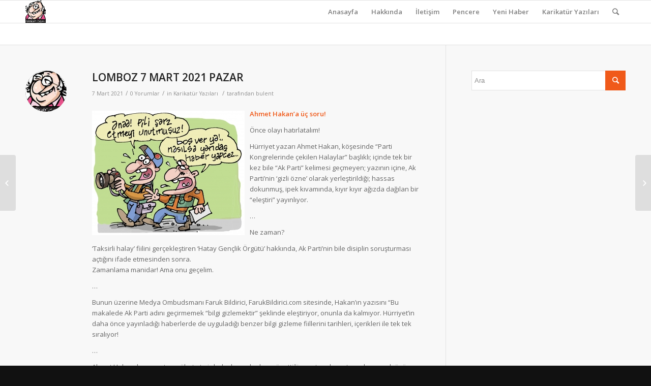

--- FILE ---
content_type: text/html; charset=UTF-8
request_url: https://ibulentcelik.com/lomboz-8-mart-2021-pazartesi/
body_size: 20759
content:
<!DOCTYPE html>
<html lang="tr" xmlns:og="http://ogp.me/ns#" xmlns:fb="http://ogp.me/ns/fb#" class="html_stretched responsive av-preloader-disabled av-default-lightbox  html_header_top html_logo_left html_main_nav_header html_menu_right html_slim html_header_sticky html_header_shrinking html_mobile_menu_phone html_header_searchicon html_content_align_center html_header_unstick_top_disabled html_header_stretch_disabled html_av-overlay-side html_av-overlay-side-classic html_av-submenu-noclone html_entry_id_10759 av-no-preview html_text_menu_active ">
<head>
<meta charset="UTF-8" />
<meta name="robots" content="index, follow" />


<!-- mobile setting -->
<meta name="viewport" content="width=device-width, initial-scale=1, maximum-scale=1">

<!-- Scripts/CSS and wp_head hook -->
<title>LOMBOZ 7 MART 2021 PAZAR &#8211; İ. Bülent Çelik &#8211; Turkish Cartoon</title>

	  <meta name='robots' content='max-image-preview:large' />
<link rel='dns-prefetch' href='//www.googletagmanager.com' />
<link rel="alternate" type="application/rss+xml" title="İ. Bülent Çelik - Turkish Cartoon &raquo; akışı" href="https://ibulentcelik.com/feed/" />
<link rel="alternate" type="application/rss+xml" title="İ. Bülent Çelik - Turkish Cartoon &raquo; yorum akışı" href="https://ibulentcelik.com/comments/feed/" />
<link rel="alternate" type="application/rss+xml" title="İ. Bülent Çelik - Turkish Cartoon &raquo; LOMBOZ 7 MART 2021 PAZAR yorum akışı" href="https://ibulentcelik.com/lomboz-8-mart-2021-pazartesi/feed/" />
<link rel="alternate" title="oEmbed (JSON)" type="application/json+oembed" href="https://ibulentcelik.com/wp-json/oembed/1.0/embed?url=https%3A%2F%2Fibulentcelik.com%2Flomboz-8-mart-2021-pazartesi%2F" />
<link rel="alternate" title="oEmbed (XML)" type="text/xml+oembed" href="https://ibulentcelik.com/wp-json/oembed/1.0/embed?url=https%3A%2F%2Fibulentcelik.com%2Flomboz-8-mart-2021-pazartesi%2F&#038;format=xml" />

<!-- google webfont font replacement -->

			<script type='text/javascript'>
			if(!document.cookie.match(/aviaPrivacyGoogleWebfontsDisabled/)){
				(function() {
					var f = document.createElement('link');
					
					f.type 	= 'text/css';
					f.rel 	= 'stylesheet';
					f.href 	= '//fonts.googleapis.com/css?family=Open+Sans:400,600';
					f.id 	= 'avia-google-webfont';
					
					document.getElementsByTagName('head')[0].appendChild(f);
				})();
			}
			</script>
			<style id='wp-img-auto-sizes-contain-inline-css' type='text/css'>
img:is([sizes=auto i],[sizes^="auto," i]){contain-intrinsic-size:3000px 1500px}
/*# sourceURL=wp-img-auto-sizes-contain-inline-css */
</style>
<style id='wp-emoji-styles-inline-css' type='text/css'>

	img.wp-smiley, img.emoji {
		display: inline !important;
		border: none !important;
		box-shadow: none !important;
		height: 1em !important;
		width: 1em !important;
		margin: 0 0.07em !important;
		vertical-align: -0.1em !important;
		background: none !important;
		padding: 0 !important;
	}
/*# sourceURL=wp-emoji-styles-inline-css */
</style>
<style id='wp-block-library-inline-css' type='text/css'>
:root{--wp-block-synced-color:#7a00df;--wp-block-synced-color--rgb:122,0,223;--wp-bound-block-color:var(--wp-block-synced-color);--wp-editor-canvas-background:#ddd;--wp-admin-theme-color:#007cba;--wp-admin-theme-color--rgb:0,124,186;--wp-admin-theme-color-darker-10:#006ba1;--wp-admin-theme-color-darker-10--rgb:0,107,160.5;--wp-admin-theme-color-darker-20:#005a87;--wp-admin-theme-color-darker-20--rgb:0,90,135;--wp-admin-border-width-focus:2px}@media (min-resolution:192dpi){:root{--wp-admin-border-width-focus:1.5px}}.wp-element-button{cursor:pointer}:root .has-very-light-gray-background-color{background-color:#eee}:root .has-very-dark-gray-background-color{background-color:#313131}:root .has-very-light-gray-color{color:#eee}:root .has-very-dark-gray-color{color:#313131}:root .has-vivid-green-cyan-to-vivid-cyan-blue-gradient-background{background:linear-gradient(135deg,#00d084,#0693e3)}:root .has-purple-crush-gradient-background{background:linear-gradient(135deg,#34e2e4,#4721fb 50%,#ab1dfe)}:root .has-hazy-dawn-gradient-background{background:linear-gradient(135deg,#faaca8,#dad0ec)}:root .has-subdued-olive-gradient-background{background:linear-gradient(135deg,#fafae1,#67a671)}:root .has-atomic-cream-gradient-background{background:linear-gradient(135deg,#fdd79a,#004a59)}:root .has-nightshade-gradient-background{background:linear-gradient(135deg,#330968,#31cdcf)}:root .has-midnight-gradient-background{background:linear-gradient(135deg,#020381,#2874fc)}:root{--wp--preset--font-size--normal:16px;--wp--preset--font-size--huge:42px}.has-regular-font-size{font-size:1em}.has-larger-font-size{font-size:2.625em}.has-normal-font-size{font-size:var(--wp--preset--font-size--normal)}.has-huge-font-size{font-size:var(--wp--preset--font-size--huge)}.has-text-align-center{text-align:center}.has-text-align-left{text-align:left}.has-text-align-right{text-align:right}.has-fit-text{white-space:nowrap!important}#end-resizable-editor-section{display:none}.aligncenter{clear:both}.items-justified-left{justify-content:flex-start}.items-justified-center{justify-content:center}.items-justified-right{justify-content:flex-end}.items-justified-space-between{justify-content:space-between}.screen-reader-text{border:0;clip-path:inset(50%);height:1px;margin:-1px;overflow:hidden;padding:0;position:absolute;width:1px;word-wrap:normal!important}.screen-reader-text:focus{background-color:#ddd;clip-path:none;color:#444;display:block;font-size:1em;height:auto;left:5px;line-height:normal;padding:15px 23px 14px;text-decoration:none;top:5px;width:auto;z-index:100000}html :where(.has-border-color){border-style:solid}html :where([style*=border-top-color]){border-top-style:solid}html :where([style*=border-right-color]){border-right-style:solid}html :where([style*=border-bottom-color]){border-bottom-style:solid}html :where([style*=border-left-color]){border-left-style:solid}html :where([style*=border-width]){border-style:solid}html :where([style*=border-top-width]){border-top-style:solid}html :where([style*=border-right-width]){border-right-style:solid}html :where([style*=border-bottom-width]){border-bottom-style:solid}html :where([style*=border-left-width]){border-left-style:solid}html :where(img[class*=wp-image-]){height:auto;max-width:100%}:where(figure){margin:0 0 1em}html :where(.is-position-sticky){--wp-admin--admin-bar--position-offset:var(--wp-admin--admin-bar--height,0px)}@media screen and (max-width:600px){html :where(.is-position-sticky){--wp-admin--admin-bar--position-offset:0px}}

/*# sourceURL=wp-block-library-inline-css */
</style><style id='wp-block-social-links-inline-css' type='text/css'>
.wp-block-social-links{background:none;box-sizing:border-box;margin-left:0;padding-left:0;padding-right:0;text-indent:0}.wp-block-social-links .wp-social-link a,.wp-block-social-links .wp-social-link a:hover{border-bottom:0;box-shadow:none;text-decoration:none}.wp-block-social-links .wp-social-link svg{height:1em;width:1em}.wp-block-social-links .wp-social-link span:not(.screen-reader-text){font-size:.65em;margin-left:.5em;margin-right:.5em}.wp-block-social-links.has-small-icon-size{font-size:16px}.wp-block-social-links,.wp-block-social-links.has-normal-icon-size{font-size:24px}.wp-block-social-links.has-large-icon-size{font-size:36px}.wp-block-social-links.has-huge-icon-size{font-size:48px}.wp-block-social-links.aligncenter{display:flex;justify-content:center}.wp-block-social-links.alignright{justify-content:flex-end}.wp-block-social-link{border-radius:9999px;display:block}@media not (prefers-reduced-motion){.wp-block-social-link{transition:transform .1s ease}}.wp-block-social-link{height:auto}.wp-block-social-link a{align-items:center;display:flex;line-height:0}.wp-block-social-link:hover{transform:scale(1.1)}.wp-block-social-links .wp-block-social-link.wp-social-link{display:inline-block;margin:0;padding:0}.wp-block-social-links .wp-block-social-link.wp-social-link .wp-block-social-link-anchor,.wp-block-social-links .wp-block-social-link.wp-social-link .wp-block-social-link-anchor svg,.wp-block-social-links .wp-block-social-link.wp-social-link .wp-block-social-link-anchor:active,.wp-block-social-links .wp-block-social-link.wp-social-link .wp-block-social-link-anchor:hover,.wp-block-social-links .wp-block-social-link.wp-social-link .wp-block-social-link-anchor:visited{color:currentColor;fill:currentColor}:where(.wp-block-social-links:not(.is-style-logos-only)) .wp-social-link{background-color:#f0f0f0;color:#444}:where(.wp-block-social-links:not(.is-style-logos-only)) .wp-social-link-amazon{background-color:#f90;color:#fff}:where(.wp-block-social-links:not(.is-style-logos-only)) .wp-social-link-bandcamp{background-color:#1ea0c3;color:#fff}:where(.wp-block-social-links:not(.is-style-logos-only)) .wp-social-link-behance{background-color:#0757fe;color:#fff}:where(.wp-block-social-links:not(.is-style-logos-only)) .wp-social-link-bluesky{background-color:#0a7aff;color:#fff}:where(.wp-block-social-links:not(.is-style-logos-only)) .wp-social-link-codepen{background-color:#1e1f26;color:#fff}:where(.wp-block-social-links:not(.is-style-logos-only)) .wp-social-link-deviantart{background-color:#02e49b;color:#fff}:where(.wp-block-social-links:not(.is-style-logos-only)) .wp-social-link-discord{background-color:#5865f2;color:#fff}:where(.wp-block-social-links:not(.is-style-logos-only)) .wp-social-link-dribbble{background-color:#e94c89;color:#fff}:where(.wp-block-social-links:not(.is-style-logos-only)) .wp-social-link-dropbox{background-color:#4280ff;color:#fff}:where(.wp-block-social-links:not(.is-style-logos-only)) .wp-social-link-etsy{background-color:#f45800;color:#fff}:where(.wp-block-social-links:not(.is-style-logos-only)) .wp-social-link-facebook{background-color:#0866ff;color:#fff}:where(.wp-block-social-links:not(.is-style-logos-only)) .wp-social-link-fivehundredpx{background-color:#000;color:#fff}:where(.wp-block-social-links:not(.is-style-logos-only)) .wp-social-link-flickr{background-color:#0461dd;color:#fff}:where(.wp-block-social-links:not(.is-style-logos-only)) .wp-social-link-foursquare{background-color:#e65678;color:#fff}:where(.wp-block-social-links:not(.is-style-logos-only)) .wp-social-link-github{background-color:#24292d;color:#fff}:where(.wp-block-social-links:not(.is-style-logos-only)) .wp-social-link-goodreads{background-color:#eceadd;color:#382110}:where(.wp-block-social-links:not(.is-style-logos-only)) .wp-social-link-google{background-color:#ea4434;color:#fff}:where(.wp-block-social-links:not(.is-style-logos-only)) .wp-social-link-gravatar{background-color:#1d4fc4;color:#fff}:where(.wp-block-social-links:not(.is-style-logos-only)) .wp-social-link-instagram{background-color:#f00075;color:#fff}:where(.wp-block-social-links:not(.is-style-logos-only)) .wp-social-link-lastfm{background-color:#e21b24;color:#fff}:where(.wp-block-social-links:not(.is-style-logos-only)) .wp-social-link-linkedin{background-color:#0d66c2;color:#fff}:where(.wp-block-social-links:not(.is-style-logos-only)) .wp-social-link-mastodon{background-color:#3288d4;color:#fff}:where(.wp-block-social-links:not(.is-style-logos-only)) .wp-social-link-medium{background-color:#000;color:#fff}:where(.wp-block-social-links:not(.is-style-logos-only)) .wp-social-link-meetup{background-color:#f6405f;color:#fff}:where(.wp-block-social-links:not(.is-style-logos-only)) .wp-social-link-patreon{background-color:#000;color:#fff}:where(.wp-block-social-links:not(.is-style-logos-only)) .wp-social-link-pinterest{background-color:#e60122;color:#fff}:where(.wp-block-social-links:not(.is-style-logos-only)) .wp-social-link-pocket{background-color:#ef4155;color:#fff}:where(.wp-block-social-links:not(.is-style-logos-only)) .wp-social-link-reddit{background-color:#ff4500;color:#fff}:where(.wp-block-social-links:not(.is-style-logos-only)) .wp-social-link-skype{background-color:#0478d7;color:#fff}:where(.wp-block-social-links:not(.is-style-logos-only)) .wp-social-link-snapchat{background-color:#fefc00;color:#fff;stroke:#000}:where(.wp-block-social-links:not(.is-style-logos-only)) .wp-social-link-soundcloud{background-color:#ff5600;color:#fff}:where(.wp-block-social-links:not(.is-style-logos-only)) .wp-social-link-spotify{background-color:#1bd760;color:#fff}:where(.wp-block-social-links:not(.is-style-logos-only)) .wp-social-link-telegram{background-color:#2aabee;color:#fff}:where(.wp-block-social-links:not(.is-style-logos-only)) .wp-social-link-threads{background-color:#000;color:#fff}:where(.wp-block-social-links:not(.is-style-logos-only)) .wp-social-link-tiktok{background-color:#000;color:#fff}:where(.wp-block-social-links:not(.is-style-logos-only)) .wp-social-link-tumblr{background-color:#011835;color:#fff}:where(.wp-block-social-links:not(.is-style-logos-only)) .wp-social-link-twitch{background-color:#6440a4;color:#fff}:where(.wp-block-social-links:not(.is-style-logos-only)) .wp-social-link-twitter{background-color:#1da1f2;color:#fff}:where(.wp-block-social-links:not(.is-style-logos-only)) .wp-social-link-vimeo{background-color:#1eb7ea;color:#fff}:where(.wp-block-social-links:not(.is-style-logos-only)) .wp-social-link-vk{background-color:#4680c2;color:#fff}:where(.wp-block-social-links:not(.is-style-logos-only)) .wp-social-link-wordpress{background-color:#3499cd;color:#fff}:where(.wp-block-social-links:not(.is-style-logos-only)) .wp-social-link-whatsapp{background-color:#25d366;color:#fff}:where(.wp-block-social-links:not(.is-style-logos-only)) .wp-social-link-x{background-color:#000;color:#fff}:where(.wp-block-social-links:not(.is-style-logos-only)) .wp-social-link-yelp{background-color:#d32422;color:#fff}:where(.wp-block-social-links:not(.is-style-logos-only)) .wp-social-link-youtube{background-color:red;color:#fff}:where(.wp-block-social-links.is-style-logos-only) .wp-social-link{background:none}:where(.wp-block-social-links.is-style-logos-only) .wp-social-link svg{height:1.25em;width:1.25em}:where(.wp-block-social-links.is-style-logos-only) .wp-social-link-amazon{color:#f90}:where(.wp-block-social-links.is-style-logos-only) .wp-social-link-bandcamp{color:#1ea0c3}:where(.wp-block-social-links.is-style-logos-only) .wp-social-link-behance{color:#0757fe}:where(.wp-block-social-links.is-style-logos-only) .wp-social-link-bluesky{color:#0a7aff}:where(.wp-block-social-links.is-style-logos-only) .wp-social-link-codepen{color:#1e1f26}:where(.wp-block-social-links.is-style-logos-only) .wp-social-link-deviantart{color:#02e49b}:where(.wp-block-social-links.is-style-logos-only) .wp-social-link-discord{color:#5865f2}:where(.wp-block-social-links.is-style-logos-only) .wp-social-link-dribbble{color:#e94c89}:where(.wp-block-social-links.is-style-logos-only) .wp-social-link-dropbox{color:#4280ff}:where(.wp-block-social-links.is-style-logos-only) .wp-social-link-etsy{color:#f45800}:where(.wp-block-social-links.is-style-logos-only) .wp-social-link-facebook{color:#0866ff}:where(.wp-block-social-links.is-style-logos-only) .wp-social-link-fivehundredpx{color:#000}:where(.wp-block-social-links.is-style-logos-only) .wp-social-link-flickr{color:#0461dd}:where(.wp-block-social-links.is-style-logos-only) .wp-social-link-foursquare{color:#e65678}:where(.wp-block-social-links.is-style-logos-only) .wp-social-link-github{color:#24292d}:where(.wp-block-social-links.is-style-logos-only) .wp-social-link-goodreads{color:#382110}:where(.wp-block-social-links.is-style-logos-only) .wp-social-link-google{color:#ea4434}:where(.wp-block-social-links.is-style-logos-only) .wp-social-link-gravatar{color:#1d4fc4}:where(.wp-block-social-links.is-style-logos-only) .wp-social-link-instagram{color:#f00075}:where(.wp-block-social-links.is-style-logos-only) .wp-social-link-lastfm{color:#e21b24}:where(.wp-block-social-links.is-style-logos-only) .wp-social-link-linkedin{color:#0d66c2}:where(.wp-block-social-links.is-style-logos-only) .wp-social-link-mastodon{color:#3288d4}:where(.wp-block-social-links.is-style-logos-only) .wp-social-link-medium{color:#000}:where(.wp-block-social-links.is-style-logos-only) .wp-social-link-meetup{color:#f6405f}:where(.wp-block-social-links.is-style-logos-only) .wp-social-link-patreon{color:#000}:where(.wp-block-social-links.is-style-logos-only) .wp-social-link-pinterest{color:#e60122}:where(.wp-block-social-links.is-style-logos-only) .wp-social-link-pocket{color:#ef4155}:where(.wp-block-social-links.is-style-logos-only) .wp-social-link-reddit{color:#ff4500}:where(.wp-block-social-links.is-style-logos-only) .wp-social-link-skype{color:#0478d7}:where(.wp-block-social-links.is-style-logos-only) .wp-social-link-snapchat{color:#fff;stroke:#000}:where(.wp-block-social-links.is-style-logos-only) .wp-social-link-soundcloud{color:#ff5600}:where(.wp-block-social-links.is-style-logos-only) .wp-social-link-spotify{color:#1bd760}:where(.wp-block-social-links.is-style-logos-only) .wp-social-link-telegram{color:#2aabee}:where(.wp-block-social-links.is-style-logos-only) .wp-social-link-threads{color:#000}:where(.wp-block-social-links.is-style-logos-only) .wp-social-link-tiktok{color:#000}:where(.wp-block-social-links.is-style-logos-only) .wp-social-link-tumblr{color:#011835}:where(.wp-block-social-links.is-style-logos-only) .wp-social-link-twitch{color:#6440a4}:where(.wp-block-social-links.is-style-logos-only) .wp-social-link-twitter{color:#1da1f2}:where(.wp-block-social-links.is-style-logos-only) .wp-social-link-vimeo{color:#1eb7ea}:where(.wp-block-social-links.is-style-logos-only) .wp-social-link-vk{color:#4680c2}:where(.wp-block-social-links.is-style-logos-only) .wp-social-link-whatsapp{color:#25d366}:where(.wp-block-social-links.is-style-logos-only) .wp-social-link-wordpress{color:#3499cd}:where(.wp-block-social-links.is-style-logos-only) .wp-social-link-x{color:#000}:where(.wp-block-social-links.is-style-logos-only) .wp-social-link-yelp{color:#d32422}:where(.wp-block-social-links.is-style-logos-only) .wp-social-link-youtube{color:red}.wp-block-social-links.is-style-pill-shape .wp-social-link{width:auto}:root :where(.wp-block-social-links .wp-social-link a){padding:.25em}:root :where(.wp-block-social-links.is-style-logos-only .wp-social-link a){padding:0}:root :where(.wp-block-social-links.is-style-pill-shape .wp-social-link a){padding-left:.6666666667em;padding-right:.6666666667em}.wp-block-social-links:not(.has-icon-color):not(.has-icon-background-color) .wp-social-link-snapchat .wp-block-social-link-label{color:#000}
/*# sourceURL=https://ibulentcelik.com/wp-includes/blocks/social-links/style.min.css */
</style>
<style id='global-styles-inline-css' type='text/css'>
:root{--wp--preset--aspect-ratio--square: 1;--wp--preset--aspect-ratio--4-3: 4/3;--wp--preset--aspect-ratio--3-4: 3/4;--wp--preset--aspect-ratio--3-2: 3/2;--wp--preset--aspect-ratio--2-3: 2/3;--wp--preset--aspect-ratio--16-9: 16/9;--wp--preset--aspect-ratio--9-16: 9/16;--wp--preset--color--black: #000000;--wp--preset--color--cyan-bluish-gray: #abb8c3;--wp--preset--color--white: #ffffff;--wp--preset--color--pale-pink: #f78da7;--wp--preset--color--vivid-red: #cf2e2e;--wp--preset--color--luminous-vivid-orange: #ff6900;--wp--preset--color--luminous-vivid-amber: #fcb900;--wp--preset--color--light-green-cyan: #7bdcb5;--wp--preset--color--vivid-green-cyan: #00d084;--wp--preset--color--pale-cyan-blue: #8ed1fc;--wp--preset--color--vivid-cyan-blue: #0693e3;--wp--preset--color--vivid-purple: #9b51e0;--wp--preset--gradient--vivid-cyan-blue-to-vivid-purple: linear-gradient(135deg,rgb(6,147,227) 0%,rgb(155,81,224) 100%);--wp--preset--gradient--light-green-cyan-to-vivid-green-cyan: linear-gradient(135deg,rgb(122,220,180) 0%,rgb(0,208,130) 100%);--wp--preset--gradient--luminous-vivid-amber-to-luminous-vivid-orange: linear-gradient(135deg,rgb(252,185,0) 0%,rgb(255,105,0) 100%);--wp--preset--gradient--luminous-vivid-orange-to-vivid-red: linear-gradient(135deg,rgb(255,105,0) 0%,rgb(207,46,46) 100%);--wp--preset--gradient--very-light-gray-to-cyan-bluish-gray: linear-gradient(135deg,rgb(238,238,238) 0%,rgb(169,184,195) 100%);--wp--preset--gradient--cool-to-warm-spectrum: linear-gradient(135deg,rgb(74,234,220) 0%,rgb(151,120,209) 20%,rgb(207,42,186) 40%,rgb(238,44,130) 60%,rgb(251,105,98) 80%,rgb(254,248,76) 100%);--wp--preset--gradient--blush-light-purple: linear-gradient(135deg,rgb(255,206,236) 0%,rgb(152,150,240) 100%);--wp--preset--gradient--blush-bordeaux: linear-gradient(135deg,rgb(254,205,165) 0%,rgb(254,45,45) 50%,rgb(107,0,62) 100%);--wp--preset--gradient--luminous-dusk: linear-gradient(135deg,rgb(255,203,112) 0%,rgb(199,81,192) 50%,rgb(65,88,208) 100%);--wp--preset--gradient--pale-ocean: linear-gradient(135deg,rgb(255,245,203) 0%,rgb(182,227,212) 50%,rgb(51,167,181) 100%);--wp--preset--gradient--electric-grass: linear-gradient(135deg,rgb(202,248,128) 0%,rgb(113,206,126) 100%);--wp--preset--gradient--midnight: linear-gradient(135deg,rgb(2,3,129) 0%,rgb(40,116,252) 100%);--wp--preset--font-size--small: 13px;--wp--preset--font-size--medium: 20px;--wp--preset--font-size--large: 36px;--wp--preset--font-size--x-large: 42px;--wp--preset--spacing--20: 0.44rem;--wp--preset--spacing--30: 0.67rem;--wp--preset--spacing--40: 1rem;--wp--preset--spacing--50: 1.5rem;--wp--preset--spacing--60: 2.25rem;--wp--preset--spacing--70: 3.38rem;--wp--preset--spacing--80: 5.06rem;--wp--preset--shadow--natural: 6px 6px 9px rgba(0, 0, 0, 0.2);--wp--preset--shadow--deep: 12px 12px 50px rgba(0, 0, 0, 0.4);--wp--preset--shadow--sharp: 6px 6px 0px rgba(0, 0, 0, 0.2);--wp--preset--shadow--outlined: 6px 6px 0px -3px rgb(255, 255, 255), 6px 6px rgb(0, 0, 0);--wp--preset--shadow--crisp: 6px 6px 0px rgb(0, 0, 0);}:where(.is-layout-flex){gap: 0.5em;}:where(.is-layout-grid){gap: 0.5em;}body .is-layout-flex{display: flex;}.is-layout-flex{flex-wrap: wrap;align-items: center;}.is-layout-flex > :is(*, div){margin: 0;}body .is-layout-grid{display: grid;}.is-layout-grid > :is(*, div){margin: 0;}:where(.wp-block-columns.is-layout-flex){gap: 2em;}:where(.wp-block-columns.is-layout-grid){gap: 2em;}:where(.wp-block-post-template.is-layout-flex){gap: 1.25em;}:where(.wp-block-post-template.is-layout-grid){gap: 1.25em;}.has-black-color{color: var(--wp--preset--color--black) !important;}.has-cyan-bluish-gray-color{color: var(--wp--preset--color--cyan-bluish-gray) !important;}.has-white-color{color: var(--wp--preset--color--white) !important;}.has-pale-pink-color{color: var(--wp--preset--color--pale-pink) !important;}.has-vivid-red-color{color: var(--wp--preset--color--vivid-red) !important;}.has-luminous-vivid-orange-color{color: var(--wp--preset--color--luminous-vivid-orange) !important;}.has-luminous-vivid-amber-color{color: var(--wp--preset--color--luminous-vivid-amber) !important;}.has-light-green-cyan-color{color: var(--wp--preset--color--light-green-cyan) !important;}.has-vivid-green-cyan-color{color: var(--wp--preset--color--vivid-green-cyan) !important;}.has-pale-cyan-blue-color{color: var(--wp--preset--color--pale-cyan-blue) !important;}.has-vivid-cyan-blue-color{color: var(--wp--preset--color--vivid-cyan-blue) !important;}.has-vivid-purple-color{color: var(--wp--preset--color--vivid-purple) !important;}.has-black-background-color{background-color: var(--wp--preset--color--black) !important;}.has-cyan-bluish-gray-background-color{background-color: var(--wp--preset--color--cyan-bluish-gray) !important;}.has-white-background-color{background-color: var(--wp--preset--color--white) !important;}.has-pale-pink-background-color{background-color: var(--wp--preset--color--pale-pink) !important;}.has-vivid-red-background-color{background-color: var(--wp--preset--color--vivid-red) !important;}.has-luminous-vivid-orange-background-color{background-color: var(--wp--preset--color--luminous-vivid-orange) !important;}.has-luminous-vivid-amber-background-color{background-color: var(--wp--preset--color--luminous-vivid-amber) !important;}.has-light-green-cyan-background-color{background-color: var(--wp--preset--color--light-green-cyan) !important;}.has-vivid-green-cyan-background-color{background-color: var(--wp--preset--color--vivid-green-cyan) !important;}.has-pale-cyan-blue-background-color{background-color: var(--wp--preset--color--pale-cyan-blue) !important;}.has-vivid-cyan-blue-background-color{background-color: var(--wp--preset--color--vivid-cyan-blue) !important;}.has-vivid-purple-background-color{background-color: var(--wp--preset--color--vivid-purple) !important;}.has-black-border-color{border-color: var(--wp--preset--color--black) !important;}.has-cyan-bluish-gray-border-color{border-color: var(--wp--preset--color--cyan-bluish-gray) !important;}.has-white-border-color{border-color: var(--wp--preset--color--white) !important;}.has-pale-pink-border-color{border-color: var(--wp--preset--color--pale-pink) !important;}.has-vivid-red-border-color{border-color: var(--wp--preset--color--vivid-red) !important;}.has-luminous-vivid-orange-border-color{border-color: var(--wp--preset--color--luminous-vivid-orange) !important;}.has-luminous-vivid-amber-border-color{border-color: var(--wp--preset--color--luminous-vivid-amber) !important;}.has-light-green-cyan-border-color{border-color: var(--wp--preset--color--light-green-cyan) !important;}.has-vivid-green-cyan-border-color{border-color: var(--wp--preset--color--vivid-green-cyan) !important;}.has-pale-cyan-blue-border-color{border-color: var(--wp--preset--color--pale-cyan-blue) !important;}.has-vivid-cyan-blue-border-color{border-color: var(--wp--preset--color--vivid-cyan-blue) !important;}.has-vivid-purple-border-color{border-color: var(--wp--preset--color--vivid-purple) !important;}.has-vivid-cyan-blue-to-vivid-purple-gradient-background{background: var(--wp--preset--gradient--vivid-cyan-blue-to-vivid-purple) !important;}.has-light-green-cyan-to-vivid-green-cyan-gradient-background{background: var(--wp--preset--gradient--light-green-cyan-to-vivid-green-cyan) !important;}.has-luminous-vivid-amber-to-luminous-vivid-orange-gradient-background{background: var(--wp--preset--gradient--luminous-vivid-amber-to-luminous-vivid-orange) !important;}.has-luminous-vivid-orange-to-vivid-red-gradient-background{background: var(--wp--preset--gradient--luminous-vivid-orange-to-vivid-red) !important;}.has-very-light-gray-to-cyan-bluish-gray-gradient-background{background: var(--wp--preset--gradient--very-light-gray-to-cyan-bluish-gray) !important;}.has-cool-to-warm-spectrum-gradient-background{background: var(--wp--preset--gradient--cool-to-warm-spectrum) !important;}.has-blush-light-purple-gradient-background{background: var(--wp--preset--gradient--blush-light-purple) !important;}.has-blush-bordeaux-gradient-background{background: var(--wp--preset--gradient--blush-bordeaux) !important;}.has-luminous-dusk-gradient-background{background: var(--wp--preset--gradient--luminous-dusk) !important;}.has-pale-ocean-gradient-background{background: var(--wp--preset--gradient--pale-ocean) !important;}.has-electric-grass-gradient-background{background: var(--wp--preset--gradient--electric-grass) !important;}.has-midnight-gradient-background{background: var(--wp--preset--gradient--midnight) !important;}.has-small-font-size{font-size: var(--wp--preset--font-size--small) !important;}.has-medium-font-size{font-size: var(--wp--preset--font-size--medium) !important;}.has-large-font-size{font-size: var(--wp--preset--font-size--large) !important;}.has-x-large-font-size{font-size: var(--wp--preset--font-size--x-large) !important;}
/*# sourceURL=global-styles-inline-css */
</style>

<style id='classic-theme-styles-inline-css' type='text/css'>
/*! This file is auto-generated */
.wp-block-button__link{color:#fff;background-color:#32373c;border-radius:9999px;box-shadow:none;text-decoration:none;padding:calc(.667em + 2px) calc(1.333em + 2px);font-size:1.125em}.wp-block-file__button{background:#32373c;color:#fff;text-decoration:none}
/*# sourceURL=/wp-includes/css/classic-themes.min.css */
</style>
<link rel='stylesheet' id='contact-form-7-css' href='https://ibulentcelik.com/wp-content/plugins/contact-form-7/includes/css/styles.css?ver=6.1.4' type='text/css' media='all' />
<link rel='stylesheet' id='ppress-frontend-css' href='https://ibulentcelik.com/wp-content/plugins/wp-user-avatar/assets/css/frontend.min.css?ver=4.16.8' type='text/css' media='all' />
<link rel='stylesheet' id='ppress-flatpickr-css' href='https://ibulentcelik.com/wp-content/plugins/wp-user-avatar/assets/flatpickr/flatpickr.min.css?ver=4.16.8' type='text/css' media='all' />
<link rel='stylesheet' id='ppress-select2-css' href='https://ibulentcelik.com/wp-content/plugins/wp-user-avatar/assets/select2/select2.min.css?ver=6.9' type='text/css' media='all' />
<link rel='stylesheet' id='zilla-likes-css' href='https://ibulentcelik.com/wp-content/plugins/zilla-likes/styles/zilla-likes.css?ver=6.9' type='text/css' media='all' />
<link rel='stylesheet' id='wp-lightbox-2.min.css-css' href='https://ibulentcelik.com/wp-content/plugins/wp-lightbox-2/styles/lightbox.min.css?ver=1.3.4' type='text/css' media='all' />
<link rel='stylesheet' id='avia-merged-styles-css' href='https://ibulentcelik.com/wp-content/uploads/dynamic_avia/avia-merged-styles-ec46a9fd2c08b368b04dc2145d919783.css' type='text/css' media='all' />
<script type="text/javascript" src="https://ibulentcelik.com/wp-includes/js/jquery/jquery.min.js?ver=3.7.1" id="jquery-core-js"></script>
<script type="text/javascript" src="https://ibulentcelik.com/wp-includes/js/jquery/jquery-migrate.min.js?ver=3.4.1" id="jquery-migrate-js"></script>
<script type="text/javascript" src="https://ibulentcelik.com/wp-content/plugins/wp-user-avatar/assets/flatpickr/flatpickr.min.js?ver=4.16.8" id="ppress-flatpickr-js"></script>
<script type="text/javascript" src="https://ibulentcelik.com/wp-content/plugins/wp-user-avatar/assets/select2/select2.min.js?ver=4.16.8" id="ppress-select2-js"></script>
<script type="text/javascript" id="zilla-likes-js-extra">
/* <![CDATA[ */
var zilla_likes = {"ajaxurl":"https://ibulentcelik.com/wp-admin/admin-ajax.php"};
//# sourceURL=zilla-likes-js-extra
/* ]]> */
</script>
<script type="text/javascript" src="https://ibulentcelik.com/wp-content/plugins/zilla-likes/scripts/zilla-likes.js?ver=6.9" id="zilla-likes-js"></script>
<link rel="https://api.w.org/" href="https://ibulentcelik.com/wp-json/" /><link rel="alternate" title="JSON" type="application/json" href="https://ibulentcelik.com/wp-json/wp/v2/posts/10759" /><link rel="EditURI" type="application/rsd+xml" title="RSD" href="https://ibulentcelik.com/xmlrpc.php?rsd" />
<meta name="generator" content="WordPress 6.9" />
<link rel="canonical" href="https://ibulentcelik.com/lomboz-8-mart-2021-pazartesi/" />
<link rel='shortlink' href='https://ibulentcelik.com/?p=10759' />
<meta name="generator" content="Site Kit by Google 1.170.0" /><link rel="profile" href="https://gmpg.org/xfn/11" />
<link rel="alternate" type="application/rss+xml" title="İ. Bülent Çelik - Turkish Cartoon RSS2 Feed" href="https://ibulentcelik.com/feed/" />
<link rel="pingback" href="https://ibulentcelik.com/xmlrpc.php" />
<!--[if lt IE 9]><script src="https://ibulentcelik.com/wp-content/themes/enfold/js/html5shiv.js"></script><![endif]-->
<link rel="icon" href="https://ibulentcelik.com/wp-content/uploads/2021/04/i_bulent_celik_cartoon_Favicon.png" type="image/png">

<!-- To speed up the rendering and to display the site as fast as possible to the user we include some styles and scripts for above the fold content inline -->
<script type="text/javascript">'use strict';var avia_is_mobile=!1;if(/Android|webOS|iPhone|iPad|iPod|BlackBerry|IEMobile|Opera Mini/i.test(navigator.userAgent)&&'ontouchstart' in document.documentElement){avia_is_mobile=!0;document.documentElement.className+=' avia_mobile '}
else{document.documentElement.className+=' avia_desktop '};document.documentElement.className+=' js_active ';(function(){var e=['-webkit-','-moz-','-ms-',''],n='';for(var t in e){if(e[t]+'transform' in document.documentElement.style){document.documentElement.className+=' avia_transform ';n=e[t]+'transform'};if(e[t]+'perspective' in document.documentElement.style)document.documentElement.className+=' avia_transform3d '};if(typeof document.getElementsByClassName=='function'&&typeof document.documentElement.getBoundingClientRect=='function'&&avia_is_mobile==!1){if(n&&window.innerHeight>0){setTimeout(function(){var e=0,o={},a=0,t=document.getElementsByClassName('av-parallax'),i=window.pageYOffset||document.documentElement.scrollTop;for(e=0;e<t.length;e++){t[e].style.top='0px';o=t[e].getBoundingClientRect();a=Math.ceil((window.innerHeight+i-o.top)*0.3);t[e].style[n]='translate(0px, '+a+'px)';t[e].style.top='auto';t[e].className+=' enabled-parallax '}},50)}}})();</script><style type='text/css'>
@font-face {font-family: 'entypo-fontello'; font-weight: normal; font-style: normal;
src: url('https://ibulentcelik.com/wp-content/themes/enfold/config-templatebuilder/avia-template-builder/assets/fonts/entypo-fontello.eot');
src: url('https://ibulentcelik.com/wp-content/themes/enfold/config-templatebuilder/avia-template-builder/assets/fonts/entypo-fontello.eot?#iefix') format('embedded-opentype'), 
url('https://ibulentcelik.com/wp-content/themes/enfold/config-templatebuilder/avia-template-builder/assets/fonts/entypo-fontello.woff') format('woff'), 
url('https://ibulentcelik.com/wp-content/themes/enfold/config-templatebuilder/avia-template-builder/assets/fonts/entypo-fontello.ttf') format('truetype'), 
url('https://ibulentcelik.com/wp-content/themes/enfold/config-templatebuilder/avia-template-builder/assets/fonts/entypo-fontello.svg#entypo-fontello') format('svg');
} #top .avia-font-entypo-fontello, body .avia-font-entypo-fontello, html body [data-av_iconfont='entypo-fontello']:before{ font-family: 'entypo-fontello'; }
</style>
<!-- START - Open Graph and Twitter Card Tags 3.3.7 -->
 <!-- Facebook Open Graph -->
  <meta property="og:locale" content="tr_TR"/>
  <meta property="og:site_name" content="İ. Bülent Çelik - Turkish Cartoon"/>
  <meta property="og:title" content="LOMBOZ 7 MART 2021 PAZAR"/>
  <meta property="og:url" content="https://ibulentcelik.com/lomboz-8-mart-2021-pazartesi/"/>
  <meta property="og:type" content="article"/>
  <meta property="og:description" content="Ahmet Hakan’a üç soru!

Önce olayı hatırlatalım!

Hürriyet yazarı Ahmet Hakan, köşesinde “Parti Kongrelerinde çekilen Halaylar” başlıklı; içinde tek bir kez bile &quot;Ak Parti&quot; kelimesi geçmeyen; yazının içine, Ak Parti’nin ‘gizli özne’ olarak yerleştirildiği; hassas dokunmuş, ipek kıvamında, kıyır"/>
  <meta property="og:image" content="https://ibulentcelik.com/wp-content/uploads/2021/03/YenianayasadaNeVar.jpg"/>
  <meta property="og:image:url" content="https://ibulentcelik.com/wp-content/uploads/2021/03/YenianayasadaNeVar.jpg"/>
  <meta property="og:image:secure_url" content="https://ibulentcelik.com/wp-content/uploads/2021/03/YenianayasadaNeVar.jpg"/>
  <meta property="article:published_time" content="2021-03-07T18:14:53+03:00"/>
  <meta property="article:modified_time" content="2021-03-14T22:19:05+03:00" />
  <meta property="og:updated_time" content="2021-03-14T22:19:05+03:00" />
  <meta property="article:section" content="Karikatür Yazıları"/>
 <!-- Google+ / Schema.org -->
  <meta itemprop="name" content="LOMBOZ 7 MART 2021 PAZAR"/>
  <meta itemprop="headline" content="LOMBOZ 7 MART 2021 PAZAR"/>
  <meta itemprop="description" content="Ahmet Hakan’a üç soru!

Önce olayı hatırlatalım!

Hürriyet yazarı Ahmet Hakan, köşesinde “Parti Kongrelerinde çekilen Halaylar” başlıklı; içinde tek bir kez bile &quot;Ak Parti&quot; kelimesi geçmeyen; yazının içine, Ak Parti’nin ‘gizli özne’ olarak yerleştirildiği; hassas dokunmuş, ipek kıvamında, kıyır"/>
  <meta itemprop="image" content="https://ibulentcelik.com/wp-content/uploads/2021/03/YenianayasadaNeVar.jpg"/>
  <meta itemprop="datePublished" content="2021-03-07"/>
  <meta itemprop="dateModified" content="2021-03-14T22:19:05+03:00" />
  <meta itemprop="author" content="bulent"/>
  <!--<meta itemprop="publisher" content="İ. Bülent Çelik - Turkish Cartoon"/>--> <!-- To solve: The attribute publisher.itemtype has an invalid value -->
 <!-- Twitter Cards -->
  <meta name="twitter:title" content="LOMBOZ 7 MART 2021 PAZAR"/>
  <meta name="twitter:url" content="https://ibulentcelik.com/lomboz-8-mart-2021-pazartesi/"/>
  <meta name="twitter:description" content="Ahmet Hakan’a üç soru!

Önce olayı hatırlatalım!

Hürriyet yazarı Ahmet Hakan, köşesinde “Parti Kongrelerinde çekilen Halaylar” başlıklı; içinde tek bir kez bile &quot;Ak Parti&quot; kelimesi geçmeyen; yazının içine, Ak Parti’nin ‘gizli özne’ olarak yerleştirildiği; hassas dokunmuş, ipek kıvamında, kıyır"/>
  <meta name="twitter:image" content="https://ibulentcelik.com/wp-content/uploads/2021/03/YenianayasadaNeVar.jpg"/>
  <meta name="twitter:card" content="summary_large_image"/>
 <!-- SEO -->
 <!-- Misc. tags -->
 <!-- is_singular -->
<!-- END - Open Graph and Twitter Card Tags 3.3.7 -->
	


<!--
Debugging Info for Theme support: 

Theme: Enfold
Version: 4.5.2
Installed: enfold
AviaFramework Version: 5.0
AviaBuilder Version: 0.9.5
aviaElementManager Version: 1.0.1
ML:1G-PU:13-PLA:13
WP:6.9
Compress: CSS:all theme files - JS:all theme files
Updates: disabled
PLAu:11
-->
</head>




<body data-rsssl=1 id="top" class="wp-singular post-template-default single single-post postid-10759 single-format-standard wp-theme-enfold  rtl_columns stretched open_sans" itemscope="itemscope" itemtype="https://schema.org/WebPage" >

	
	<div id='wrap_all'>

	
<header id='header' class='all_colors header_color light_bg_color  av_header_top av_logo_left av_main_nav_header av_menu_right av_slim av_header_sticky av_header_shrinking av_header_stretch_disabled av_mobile_menu_phone av_header_searchicon av_header_unstick_top_disabled av_bottom_nav_disabled  av_header_border_disabled'  role="banner" itemscope="itemscope" itemtype="https://schema.org/WPHeader" >

		<div  id='header_main' class='container_wrap container_wrap_logo'>
	
        <div class='container av-logo-container'><div class='inner-container'><span class='logo'><a href='https://ibulentcelik.com/'><img height='100' width='300' src='https://ibulentcelik.com/wp-content/uploads/2015/04/unnamed3.jpg' alt='İ. Bülent Çelik - Turkish Cartoon' /></a></span><nav class='main_menu' data-selectname='Sayfa seçiniz'  role="navigation" itemscope="itemscope" itemtype="https://schema.org/SiteNavigationElement" ><div class='avia-menu fallback_menu av-main-nav-wrap'><ul id='avia-menu' class='menu avia_mega av-main-nav'><li class='menu-item'><a href='https://ibulentcelik.com'>Anasayfa</a></li><li class="page_item menu-item page-item-3337"><a href="https://ibulentcelik.com/hakkinda/">Hakkında</a></li>
<li class="page_item menu-item page-item-3339"><a href="https://ibulentcelik.com/iletisim/">İletişim</a></li>
<li class="page_item menu-item page-item-6581"><a href="https://ibulentcelik.com/pencere/">Pencere</a></li>
<li class="page_item menu-item page-item-7148"><a href="https://ibulentcelik.com/yeni-haber/">Yeni Haber</a></li>
<li class="page_item menu-item page-item-5077"><a href="https://ibulentcelik.com/karikatur-yazilari/">Karikatür Yazıları</a></li>
<li id="menu-item-search" class="noMobile menu-item menu-item-search-dropdown menu-item-avia-special">
							<a href="?s=" rel="nofollow" data-avia-search-tooltip="

&lt;form action=&quot;https://ibulentcelik.com/&quot; id=&quot;searchform&quot; method=&quot;get&quot; class=&quot;&quot;&gt;
	&lt;div&gt;
		&lt;input type=&quot;submit&quot; value=&quot;&quot; id=&quot;searchsubmit&quot; class=&quot;button avia-font-entypo-fontello&quot; /&gt;
		&lt;input type=&quot;text&quot; id=&quot;s&quot; name=&quot;s&quot; value=&quot;&quot; placeholder='Ara' /&gt;
			&lt;/div&gt;
&lt;/form&gt;" aria-hidden='true' data-av_icon='' data-av_iconfont='entypo-fontello'><span class="avia_hidden_link_text">Ara</span></a>
	        		   </li><li class="av-burger-menu-main menu-item-avia-special ">
	        			<a href="#">
							<span class="av-hamburger av-hamburger--spin av-js-hamburger">
					        <span class="av-hamburger-box">
						          <span class="av-hamburger-inner"></span>
						          <strong>Menu</strong>
					        </span>
							</span>
						</a>
	        		   </li></ul></div></nav></div> </div> 
		<!-- end container_wrap-->
		</div>
		<div class='header_bg'></div>

<!-- end header -->
</header>
		
	<div id='main' class='all_colors' data-scroll-offset='88'>

	
		<div class='container_wrap container_wrap_first main_color sidebar_right'>

			<div class='container template-blog template-single-blog '>

				<main class='content units av-content-small alpha '  role="main" itemscope="itemscope" itemtype="https://schema.org/Blog" >

                    <article class='post-entry post-entry-type-standard post-entry-10759 post-loop-1 post-parity-odd post-entry-last multi-big  post-10759 post type-post status-publish format-standard has-post-thumbnail hentry category-karikatur_yazilari'  itemscope="itemscope" itemtype="https://schema.org/BlogPosting" itemprop="blogPost" ><div class='blog-meta'><a href='https://ibulentcelik.com/author/bulent/' class='post-author-format-type'><span class='rounded-container'><img data-del="avatar" alt="bulent" src='https://ibulentcelik.com/wp-content/uploads/2015/04/unnamed3-150x150.jpg' class='avatar pp-user-avatar avatar-81 photo ' height='81' width='81'/><span class="iconfont" aria-hidden='true' data-av_icon='' data-av_iconfont='entypo-fontello'></span></span></a></div><div class='entry-content-wrapper clearfix standard-content'><header class="entry-content-header"><h1 class='post-title entry-title'  itemprop="headline" >	<a href='https://ibulentcelik.com/lomboz-8-mart-2021-pazartesi/' rel='bookmark' title='Kalıcı Link: LOMBOZ 7 MART 2021 PAZAR'>LOMBOZ 7 MART 2021 PAZAR			<span class='post-format-icon minor-meta'></span>	</a></h1><span class='post-meta-infos'><time class='date-container minor-meta updated' >7 Mart 2021</time><span class='text-sep text-sep-date'>/</span><span class='comment-container minor-meta'><a href="https://ibulentcelik.com/lomboz-8-mart-2021-pazartesi/#respond" class="comments-link" >0 Yorumlar</a></span><span class='text-sep text-sep-comment'>/</span><span class="blog-categories minor-meta">in <a href="https://ibulentcelik.com/category/karikatur_yazilari/" rel="tag">Karikatür Yazıları</a> </span><span class="text-sep text-sep-cat">/</span><span class="blog-author minor-meta">tarafından <span class="entry-author-link" ><span class="vcard author"><span class="fn"><a href="https://ibulentcelik.com/author/bulent/" title="bulent tarafından yazılan yazılar" rel="author">bulent</a></span></span></span></span></span></header><div class="entry-content"  itemprop="text" ><p><strong><a href="https://ibulentcelik.com/wp-content/uploads/2021/03/0307ahmetHakanaucsoru-1.jpg" rel="lightbox[10759]"><img decoding="async" class="size-medium wp-image-10753 alignleft" src="https://ibulentcelik.com/wp-content/uploads/2021/03/0307ahmetHakanaucsoru-1-300x245.jpg" alt="" width="300" height="245" srcset="https://ibulentcelik.com/wp-content/uploads/2021/03/0307ahmetHakanaucsoru-1-300x245.jpg 300w, https://ibulentcelik.com/wp-content/uploads/2021/03/0307ahmetHakanaucsoru-1-1030x841.jpg 1030w, https://ibulentcelik.com/wp-content/uploads/2021/03/0307ahmetHakanaucsoru-1-768x627.jpg 768w, https://ibulentcelik.com/wp-content/uploads/2021/03/0307ahmetHakanaucsoru-1-705x575.jpg 705w, https://ibulentcelik.com/wp-content/uploads/2021/03/0307ahmetHakanaucsoru-1-450x367.jpg 450w, https://ibulentcelik.com/wp-content/uploads/2021/03/0307ahmetHakanaucsoru-1.jpg 1382w" sizes="(max-width: 300px) 100vw, 300px" /></a>Ahmet Hakan’a üç soru!</strong></p>
<p>Önce olayı hatırlatalım!</p>
<p>Hürriyet yazarı Ahmet Hakan, köşesinde “Parti Kongrelerinde çekilen Halaylar” başlıklı; içinde tek bir kez bile &#8220;Ak Parti&#8221; kelimesi geçmeyen; yazının içine, Ak Parti’nin ‘gizli özne’ olarak yerleştirildiği; hassas dokunmuş, ipek kıvamında, kıyır kıyır ağızda dağılan bir “eleştiri” yayınlıyor.</p>
<p>&#8230;<span id="more-10759"></span></p>
<p>Ne zaman?</p>
<p>‘Taksirli halay’ fiilini gerçekleştiren ‘Hatay Gençlik Örgütü’ hakkında, Ak Parti&#8217;nin bile disiplin soruşturması açtığını ifade etmesinden sonra.<br />
Zamanlama manidar! Ama onu geçelim.</p>
<p>&#8230;</p>
<p>Bunun üzerine Medya Ombudsmanı Faruk Bildirici, FarukBildirici.com sitesinde, Hakan’ın yazısını &#8220;Bu makalede Ak Parti adını geçirmemek &#8220;bilgi gizlemektir” şeklinde eleştiriyor, onunla da kalmıyor. Hürriyet’in daha önce yayınladığı haberlerde de uyguladığı benzer bilgi gizleme fiillerini tarihleri, içerikleri ile tek tek sıralıyor!</p>
<p>…</p>
<p>Ahmet Hakan, bu somut ve sübut etmiş bulgular ardından; yönettiği gazete adına utanıp kızararak özür dileyeceğine, “Kendi kendine &#8216;medya ombudsmanı ünvanı&#8217; veren bu adam..” şeklinde aşağılayıcı bir diskur ile karşı saldırıya geçiyor ve:</p>
<p>“Adamın etiği, sadece bize karşı! Kendilerine yakın duranlar, Gülnaz şırıngalarını batırsa bile ırgalanmıyor.” diyerek konuya durduk yerde ‘ben kulunuzu’ da dahil etmiş oluyor. (Yoksa ne işim olur Ahmet’le Mehmet’le&#8230;)</p>
<p>&#8230;</p>
<p>Sözün özü; AKP’nin bile disipline vererek zevahiri kurtarma pozisyonuna geçtiği “halaylı” kongreden sonra üstelik de gizli özne ile yani olayın sorumlusu AK Parti’nin adını vermeden, -sorsan- iktidar eleştirisi yapan bu ferasetli ve üstün zamanlama zekalı gazeteci kardeşimize haddim olmayarak üç sorum var! Sonra olayı kapatıyorum!</p>
<p>&#8230;</p>
<p>Bir:</p>
<p>8 Ocak’tan beri Karadeniz’i kızıla kesen “lebaleb” kongrelerin önce katılanlara sonra pandemi mücadelesine ve halka vereceği zarar bu kadar aşikar iken, iki aydır neden tek bir kelime etmediniz de Ak Parti: “Davulla temaslı şekilde dans eden partililerle ilgili disiplin soruşturması açtık!” deyip basına bir özür metni servis ettikten sonra -üstelik parti ismini de gizleyerek- topa girdiniz?</p>
<p>…</p>
<p>&nbsp;</p>
<p>İki:</p>
<p>“kendi kendine medya ombudsmanı ünvanı veren bu adam!”  dediğiniz Faruk Bildirici’nin; gazetecilik yaşamının 30 yılını Hürriyet’te geçirmiş, son 10 yıl aynı gazetede okur temsilciliği: Frenkçe tabiriyle &#8216;medya ombudsmanlığı’ yaparak icra etmiş, 2019’da Hürriyet’teki görevine, sizi genel yayın yönetmenliğine taşıyan “malum süreçte, malum nedenlerle yapılan toplu kıyımla&#8221; son verilmiş olduğunu bildiğiniz halde; 40 yıllık gazeteciye bu ünvan; sizin de yazarlık yaptığınız gazetede, üstelik zatı-ı alinizin de yazarlık yaptığı dönemlerde; tam on yıl önce verilmiş iken;</p>
<p>Yani gazeteniz onu, on yıl boyunca ‘ombudsman&#8217; olarak çalıştırmakta iken;</p>
<p>Neden, “Benim çalıştığım gazetede, bu adam kendini nasıl medya ombudsmanı ilan eder diye tek bir itiraz içeren yazı kaleme almadınız?</p>
<p>…</p>
<p>Üç:</p>
<p>Bir mizah haberinin, bir program sunucusu tarafından gerçek sanılıp canlı yayında okunması ve hemen ardından düzeltilip özür dilenmesine rağmen, taraftarı bulunduğunuz medyanın “mal bulmuş mağribi gibi” saldırıp, günlerce üzerinde tepindiği, büyütmeye çalıştığı ama gönlünce büyütemediği basit bir “Gülnaz Şırınga hatası ile; yöneticisi olduğunuz, bir zamanların “Amiral Gemisi”nin, gazeteciliğin yüz kızartıcı suçlarından birini: “bilgi gizleme suçunu” sistematik bir biçimde, üst üste işliyor olması sizce aynı terazide tartılacak hikayeler midir?</p>
<p>…</p>
<p>Siz, bu ikisini karşı kefelerde tartmaya çalışmanın, “suçu itiraf etmek” olduğunun farkında değil misiniz?</p>
<p>&#8230;</p>
<p>Yahu arkadaş!  Dünyanın en kolay, en beleş işi olan “iktidar yandaşlığının” bile hakkını veremeyen adamların, hangi liyakatlerine istinaden bulunduğu yerlere seçildiklerini zerre miskal anlamış değilim!</p>
<p>&nbsp;</p>
<hr />
<p>&nbsp;</p>
<p>…</p>
<p><strong> <a href="https://ibulentcelik.com/wp-content/uploads/2021/03/0307kurtaranKaptan.jpg" rel="lightbox[10759]"><img decoding="async" class="size-medium wp-image-10749 alignleft" src="https://ibulentcelik.com/wp-content/uploads/2021/03/0307kurtaranKaptan-300x227.jpg" alt="" width="300" height="227" srcset="https://ibulentcelik.com/wp-content/uploads/2021/03/0307kurtaranKaptan-300x227.jpg 300w, https://ibulentcelik.com/wp-content/uploads/2021/03/0307kurtaranKaptan-1030x780.jpg 1030w, https://ibulentcelik.com/wp-content/uploads/2021/03/0307kurtaranKaptan-768x582.jpg 768w, https://ibulentcelik.com/wp-content/uploads/2021/03/0307kurtaranKaptan-705x534.jpg 705w, https://ibulentcelik.com/wp-content/uploads/2021/03/0307kurtaranKaptan-450x341.jpg 450w, https://ibulentcelik.com/wp-content/uploads/2021/03/0307kurtaranKaptan.jpg 1063w" sizes="(max-width: 300px) 100vw, 300px" /></a>“&#8230;Kurtaran Kaptan!” modeli..</strong></p>
<p>Prof. Bengi Başer diyor ki:<br />
“Bilim Kurulu’nda değilim; hükümete neler önerildiğini bilemiyorum.</p>
<p>Herhalde tünelin ucunda benim bilemediğim bir ışık görüldü ki vakaların bu kadar yükseldiği, bu kadar hassas dönemde böyle bir gevşemeye gidildi…</p>
<p>Dilerim tünelin ucundaki ışık üstümüze gelen tren değildir!”</p>
<p>&#8230;<br />
Hocam, tren tren!..<br />
Ben makinistini de kondüktörünü de tanıyorum.<br />
Tünelden kaçanın anası ağlamaz!</p>
<p>Hani bu arkadaşlar kısaltmaları kodlamaları çok seviyorlar ya!</p>
<p>Korona ile yeni mücadele modelimizin adı “GKK” modeli.<br />
Kodun son iki kelimesini başlıkta açtım.<br />
Anlayan anlasın artık!</p>
<p>&nbsp;</p>
<p>&#8212;-</p>
<p>&nbsp;</p>
<p><strong><a href="https://ibulentcelik.com/wp-content/uploads/2021/03/0307SultanlikYetmeyince.jpg" rel="lightbox[10759]"><img loading="lazy" decoding="async" class="alignnone size-large wp-image-10751" src="https://ibulentcelik.com/wp-content/uploads/2021/03/0307SultanlikYetmeyince-941x1030.jpg" alt="" width="941" height="1030" srcset="https://ibulentcelik.com/wp-content/uploads/2021/03/0307SultanlikYetmeyince-941x1030.jpg 941w, https://ibulentcelik.com/wp-content/uploads/2021/03/0307SultanlikYetmeyince-274x300.jpg 274w, https://ibulentcelik.com/wp-content/uploads/2021/03/0307SultanlikYetmeyince-768x841.jpg 768w, https://ibulentcelik.com/wp-content/uploads/2021/03/0307SultanlikYetmeyince-1403x1536.jpg 1403w, https://ibulentcelik.com/wp-content/uploads/2021/03/0307SultanlikYetmeyince-1370x1500.jpg 1370w, https://ibulentcelik.com/wp-content/uploads/2021/03/0307SultanlikYetmeyince-644x705.jpg 644w, https://ibulentcelik.com/wp-content/uploads/2021/03/0307SultanlikYetmeyince-450x493.jpg 450w, https://ibulentcelik.com/wp-content/uploads/2021/03/0307SultanlikYetmeyince.jpg 1608w" sizes="auto, (max-width: 941px) 100vw, 941px" /></a>Sultanlık yetmeyince reform</strong></p>
<p>Cumhur İttifakı’nın yeni reform açılımı ne anlama geliyor?</p>
<p>Ta 2010&#8217;yılında Tempo dergisi için çizdiğimiz karikatür-illüstrasyon bunun yanıtını veriyor aslında.</p>
<p>Sultanlığını çoktaan ilan etmiş bir güç, &#8220;bu güç bana fazla, geliyor bunu birlikte tırpanlayalım!&#8221; der mi?</p>
<p>Demez!</p>
<p>Niye desin ki?</p>
<p>&#8230;</p>
<p>Eey Romalılar! Halâ neyi tartışıyorsunuz?<br />
Abi açık açık diyor ki: &#8220;Artık bu elbise de bana dar geliyor, Anayasa&#8217;da baki kalan birkaç madde huzurumu kaçırıyor! Sizi çan gibi kafa kafaya tokuşturayım, kurduğunuz kaleyi yıkayım o maddeleri de halledeyim!&#8221;</p>
<p>&#8230;</p>
<p>Kalenin dört anahtarı var!<br />
Onlar da kalenin dört atlısında. Yani CHP&#8217;nin,  İyi Parti&#8217;nin, HDP&#8217;nin ve de  Saadet Partisi&#8217;nin cebinde.</p>
<p>Kalenin geleceğinin, bu dört unsurun sağlam durmasına bağlı olduğunu anlamak için çok zeki olmaya gerek yok.</p>
<p>&nbsp;</p>
<p>&#8230;</p>
<p>Çok sevdiğim bir analiz var, ayrılanlara, ayrılacaklara, parti kuranlara, parti kuracaklara ezcümle, bu kaleyi içerden zorlayanlara gelsin..</p>
<p>&#8230;<br />
“Öldüğün zaman ölü olduğunu bilmezsin. Bu başkalarına acı verir&#8230;</p>
<p>Aynısı aptal olduğun zaman da geçerlidir&#8230;”</p>
<p>&nbsp;</p>
<hr />
<p>&nbsp;</p>
<p><strong><a href="https://ibulentcelik.com/wp-content/uploads/2021/03/0307mahirMircan.jpg" rel="lightbox[10759]"><img loading="lazy" decoding="async" class="size-medium wp-image-10752 alignleft" src="https://ibulentcelik.com/wp-content/uploads/2021/03/0307mahirMircan-300x255.jpg" alt="" width="300" height="255" srcset="https://ibulentcelik.com/wp-content/uploads/2021/03/0307mahirMircan-300x255.jpg 300w, https://ibulentcelik.com/wp-content/uploads/2021/03/0307mahirMircan-768x652.jpg 768w, https://ibulentcelik.com/wp-content/uploads/2021/03/0307mahirMircan-705x598.jpg 705w, https://ibulentcelik.com/wp-content/uploads/2021/03/0307mahirMircan-450x382.jpg 450w, https://ibulentcelik.com/wp-content/uploads/2021/03/0307mahirMircan.jpg 991w" sizes="auto, (max-width: 300px) 100vw, 300px" /></a>Mahir Mircan K. Dünya Röportaj rekorunu deniyor!</strong></p>
<p>Buenos Aires’ten Türkçe, İspanyolca yayın yapan “Canal Pi Arte” bugün youtube hesabı üzerinden yayınlanacak bir dünya röportaj rekoru deneyecek.</p>
<p>&#8230;<br />
Mahir Mircan K., ‘Tohum Otizm Vakfı’ ile birlikte, “Otizm Farkındalığını arttırmak” amacıyla dünyanın çeşitli ülkelerinden konuk edeceği sanatçılarla, Türkiye saatiyle 15:30’dan başlamak üzere 12 saat canlı röportaj yayını yapacak.</p>
<p>…<br />
Altan Erkekli’den, Mehmet Esen’e; Mahir Günşıray’dan, Arto Tunçboyacıyan’a; Sevinç Erbulak’tan, Ayşe Tütüncü’ye, Mert Fırat’tan, Levent Can’a, tanıdığınız bir çok isim var.</p>
<p>İsimler ve röportaj saatleri için ve hatta izlemek için, Youtube ve instagram arama çubuğuna “Pi arte tv” yazmanız yeterli.</p>
<p>&#8230;<br />
Tam gece yarısı, kısa bir “Grup Shadow” konserinden sonra söyleşi sırasında ben varım.<br />
Uyku tutmazsa beklerim..</p>
<p>&#8212;</p>
<p>&nbsp;</p>
<p>&nbsp;</p>
<p>&nbsp;</p>
<p>&nbsp;</p>
</div><footer class="entry-footer"><div class='av-share-box'><h5 class='av-share-link-description av-no-toc'>Bu gönderiyi paylaş</h5><ul class='av-share-box-list noLightbox'><li class='av-share-link av-social-link-facebook' ><a target='_blank' href='https://www.facebook.com/sharer.php?u=https://ibulentcelik.com/lomboz-8-mart-2021-pazartesi/&amp;t=LOMBOZ%207%20MART%202021%20PAZAR' aria-hidden='true' data-av_icon='' data-av_iconfont='entypo-fontello' title='' data-avia-related-tooltip='Share on Facebook'><span class='avia_hidden_link_text'>Share on Facebook</span></a></li><li class='av-share-link av-social-link-twitter' ><a target='_blank' href='https://twitter.com/share?text=LOMBOZ%207%20MART%202021%20PAZAR&url=https://ibulentcelik.com/?p=10759' aria-hidden='true' data-av_icon='' data-av_iconfont='entypo-fontello' title='' data-avia-related-tooltip='Share on Twitter'><span class='avia_hidden_link_text'>Share on Twitter</span></a></li><li class='av-share-link av-social-link-gplus' ><a target='_blank' href='https://plus.google.com/share?url=https://ibulentcelik.com/lomboz-8-mart-2021-pazartesi/' aria-hidden='true' data-av_icon='' data-av_iconfont='entypo-fontello' title='' data-avia-related-tooltip='Google+ üzerinden paylaş'><span class='avia_hidden_link_text'>Google+ üzerinden paylaş</span></a></li><li class='av-share-link av-social-link-pinterest' ><a target='_blank' href='https://pinterest.com/pin/create/button/?url=https%3A%2F%2Fibulentcelik.com%2Flomboz-8-mart-2021-pazartesi%2F&amp;description=LOMBOZ%207%20MART%202021%20PAZAR&amp;media=https%3A%2F%2Fibulentcelik.com%2Fwp-content%2Fuploads%2F2021%2F03%2FYenianayasadaNeVar-705x408.jpg' aria-hidden='true' data-av_icon='' data-av_iconfont='entypo-fontello' title='' data-avia-related-tooltip='Share on Pinterest'><span class='avia_hidden_link_text'>Share on Pinterest</span></a></li><li class='av-share-link av-social-link-linkedin' ><a target='_blank' href='https://linkedin.com/shareArticle?mini=true&amp;title=LOMBOZ%207%20MART%202021%20PAZAR&amp;url=https://ibulentcelik.com/lomboz-8-mart-2021-pazartesi/' aria-hidden='true' data-av_icon='' data-av_iconfont='entypo-fontello' title='' data-avia-related-tooltip='Share on Linkedin'><span class='avia_hidden_link_text'>Share on Linkedin</span></a></li><li class='av-share-link av-social-link-tumblr' ><a target='_blank' href='https://www.tumblr.com/share/link?url=https%3A%2F%2Fibulentcelik.com%2Flomboz-8-mart-2021-pazartesi%2F&amp;name=LOMBOZ%207%20MART%202021%20PAZAR&amp;description=Ahmet%20Hakan%E2%80%99a%20%C3%BC%C3%A7%20soru%21%20%C3%96nce%20olay%C4%B1%20hat%C4%B1rlatal%C4%B1m%21%20H%C3%BCrriyet%20yazar%C4%B1%20Ahmet%20Hakan%2C%20k%C3%B6%C5%9Fesinde%20%E2%80%9CParti%20Kongrelerinde%20%C3%A7ekilen%20Halaylar%E2%80%9D%20ba%C5%9Fl%C4%B1kl%C4%B1%3B%20i%C3%A7inde%20tek%20bir%20kez%20bile%20%E2%80%9CAk%20Parti%E2%80%9D%20kelimesi%20ge%C3%A7meyen%3B%20yaz%C4%B1n%C4%B1n%20i%C3%A7ine%2C%20Ak%20Parti%E2%80%99nin%20%E2%80%98gizli%20%C3%B6zne%E2%80%99%20olarak%20yerle%C5%9Ftirildi%C4%9Fi%3B%20hassas%20dokunmu%C5%9F%2C%20ipek%20k%C4%B1vam%C4%B1nda%2C%20k%C4%B1y%C4%B1r%20k%C4%B1y%C4%B1r%20a%C4%9F%C4%B1zda%20da%C4%9F%C4%B1lan%20bir%20%E2%80%9Cele%C5%9Ftiri%E2%80%9D%20yay%C4%B1nl%C4%B1yor.%20%E2%80%A6%20Ne%20zaman%3F%20%E2%80%98Taksirli%20halay%E2%80%99%20fiilini%20ger%C3%A7ekle%C5%9Ftiren%20%E2%80%98Hatay%20Gen%C3%A7lik%20%C3%96rg%C3%BCt%C3%BC%E2%80%99%20%5B%E2%80%A6%5D' aria-hidden='true' data-av_icon='' data-av_iconfont='entypo-fontello' title='' data-avia-related-tooltip='Share on Tumblr'><span class='avia_hidden_link_text'>Share on Tumblr</span></a></li><li class='av-share-link av-social-link-vk' ><a target='_blank' href='https://vk.com/share.php?url=https://ibulentcelik.com/lomboz-8-mart-2021-pazartesi/' aria-hidden='true' data-av_icon='' data-av_iconfont='entypo-fontello' title='' data-avia-related-tooltip='Share on Vk'><span class='avia_hidden_link_text'>Share on Vk</span></a></li><li class='av-share-link av-social-link-reddit' ><a target='_blank' href='https://reddit.com/submit?url=https://ibulentcelik.com/lomboz-8-mart-2021-pazartesi/&amp;title=LOMBOZ%207%20MART%202021%20PAZAR' aria-hidden='true' data-av_icon='' data-av_iconfont='entypo-fontello' title='' data-avia-related-tooltip='Share on Reddit'><span class='avia_hidden_link_text'>Share on Reddit</span></a></li><li class='av-share-link av-social-link-mail' ><a  href='mailto:?subject=LOMBOZ%207%20MART%202021%20PAZAR&amp;body=https://ibulentcelik.com/lomboz-8-mart-2021-pazartesi/' aria-hidden='true' data-av_icon='' data-av_iconfont='entypo-fontello' title='' data-avia-related-tooltip='Mail üzerinden paylaş'><span class='avia_hidden_link_text'>Mail üzerinden paylaş</span></a></li></ul></div></footer><div class='post_delimiter'></div></div><div class='post_author_timeline'></div><span class='hidden'>
			<span class='av-structured-data'  itemprop="ImageObject" itemscope="itemscope" itemtype="https://schema.org/ImageObject"  itemprop='image'>
					   <span itemprop='url' >https://ibulentcelik.com/wp-content/uploads/2021/03/YenianayasadaNeVar.jpg</span>
					   <span itemprop='height' >650</span>
					   <span itemprop='width' >1122</span>
				  </span><span class='av-structured-data'  itemprop="publisher" itemtype="https://schema.org/Organization" itemscope="itemscope" >
				<span itemprop='name'>bulent</span>
				<span itemprop='logo' itemscope itemtype='https://schema.org/ImageObject'>
				   <span itemprop='url'>https://ibulentcelik.com/wp-content/uploads/2015/04/unnamed3.jpg</span>
				 </span>
			  </span><span class='av-structured-data'  itemprop="author" itemscope="itemscope" itemtype="https://schema.org/Person" ><span itemprop='name'>bulent</span></span><span class='av-structured-data'  itemprop="datePublished" datetime="2021-03-07T18:14:53+03:00" >2021-03-07 18:14:53</span><span class='av-structured-data'  itemprop="dateModified" itemtype="https://schema.org/dateModified" >2021-03-14 22:19:05</span><span class='av-structured-data'  itemprop="mainEntityOfPage" itemtype="https://schema.org/mainEntityOfPage" ><span itemprop='name'>LOMBOZ 7 MART 2021 PAZAR</span></span></span></article><div class='multi-big'></div>


	        	
	        	
<div class='comment-entry post-entry'>

<div class='comment_meta_container'>
			
			<div class='side-container-comment'>
	        		
	        		<div class='side-container-comment-inner'>
	        				        			
	        			<span class='comment-count'>0</span>
   						<span class='comment-text'>cevaplar</span>
   						<span class='center-border center-border-left'></span>
   						<span class='center-border center-border-right'></span>
   						
	        		</div>
	        		
	        	</div>
			
			</div>

<div class='comment_container'><h3 class='miniheading'>Cevapla</h3><span class='minitext'>Want to join the discussion? <br/>Feel free to contribute!</span>	<div id="respond" class="comment-respond">
		<h3 id="reply-title" class="comment-reply-title">Bir yanıt yazın <small><a rel="nofollow" id="cancel-comment-reply-link" href="/lomboz-8-mart-2021-pazartesi/#respond" style="display:none;">Yanıtı iptal et</a></small></h3><form action="https://ibulentcelik.com/wp-comments-post.php" method="post" id="commentform" class="comment-form"><p class="comment-notes"><span id="email-notes">E-posta adresiniz yayınlanmayacak.</span> <span class="required-field-message">Gerekli alanlar <span class="required">*</span> ile işaretlenmişlerdir</span></p><p class="comment-form-author"><label for="author">Ad <span class="required">*</span></label> <input id="author" name="author" type="text" value="" size="30" maxlength="245" autocomplete="name" required="required" /></p>
<p class="comment-form-email"><label for="email">E-posta <span class="required">*</span></label> <input id="email" name="email" type="text" value="" size="30" maxlength="100" aria-describedby="email-notes" autocomplete="email" required="required" /></p>
<p class="comment-form-url"><label for="url">İnternet sitesi</label> <input id="url" name="url" type="text" value="" size="30" maxlength="200" autocomplete="url" /></p>
<p class="comment-form-cookies-consent"><input id="wp-comment-cookies-consent" name="wp-comment-cookies-consent" type="checkbox" value="yes" /> <label for="wp-comment-cookies-consent">Daha sonraki yorumlarımda kullanılması için adım, e-posta adresim ve site adresim bu tarayıcıya kaydedilsin.</label></p>
<p class="comment-form-comment"><label for="comment">Yorum <span class="required">*</span></label> <textarea id="comment" name="comment" cols="45" rows="8" maxlength="65525" required="required"></textarea></p><p class="form-submit"><input name="submit" type="submit" id="submit" class="submit" value="Yorum gönder" /> <input type='hidden' name='comment_post_ID' value='10759' id='comment_post_ID' />
<input type='hidden' name='comment_parent' id='comment_parent' value='0' />
</p><p style="display: none;"><input type="hidden" id="akismet_comment_nonce" name="akismet_comment_nonce" value="4213969571" /></p><p style="display: none !important;" class="akismet-fields-container" data-prefix="ak_"><label>&#916;<textarea name="ak_hp_textarea" cols="45" rows="8" maxlength="100"></textarea></label><input type="hidden" id="ak_js_1" name="ak_js" value="203"/><script>document.getElementById( "ak_js_1" ).setAttribute( "value", ( new Date() ).getTime() );</script></p></form>	</div><!-- #respond -->
	</div>
</div>
				<!--end content-->
				</main>

				<aside class='sidebar sidebar_right   alpha units'  role="complementary" itemscope="itemscope" itemtype="https://schema.org/WPSideBar" ><div class='inner_sidebar extralight-border'><section id="search-4" class="widget clearfix widget_search">

<form action="https://ibulentcelik.com/" id="searchform" method="get" class="">
	<div>
		<input type="submit" value="" id="searchsubmit" class="button avia-font-entypo-fontello" />
		<input type="text" id="s" name="s" value="" placeholder='Ara' />
			</div>
</form><span class="seperator extralight-border"></span></section></div></aside>

			</div><!--end container-->

		</div><!-- close default .container_wrap element -->


						<div class='container_wrap footer_color' id='footer'>

					<div class='container'>

						<div class='flex_column av_one_fourth  first el_before_av_one_fourth'><section id="block-3" class="widget clearfix widget_block">
<ul class="wp-block-social-links is-layout-flex wp-block-social-links-is-layout-flex"></ul>
<span class="seperator extralight-border"></span></section></div><div class='flex_column av_one_fourth  el_after_av_one_fourth  el_before_av_one_fourth '><section class='widget widget_pages'><h3 class='widgettitle'>Sayfalar</h3><ul><li class="page_item page-item-6290"><a href="https://ibulentcelik.com/">Anasayfa</a></li>
<li class="page_item page-item-3337"><a href="https://ibulentcelik.com/hakkinda/">Hakkında</a></li>
<li class="page_item page-item-3339"><a href="https://ibulentcelik.com/iletisim/">İletişim</a></li>
<li class="page_item page-item-6581"><a href="https://ibulentcelik.com/pencere/">Pencere</a></li>
<li class="page_item page-item-7148"><a href="https://ibulentcelik.com/yeni-haber/">Yeni Haber</a></li>
<li class="page_item page-item-5077"><a href="https://ibulentcelik.com/karikatur-yazilari/">Karikatür Yazıları</a></li>
</ul><span class='seperator extralight-border'></span></section></div><div class='flex_column av_one_fourth  el_after_av_one_fourth  el_before_av_one_fourth '><section class='widget widget_categories'><h3 class='widgettitle'>Kategoriler</h3><ul>	<li class="cat-item cat-item-9"><a href="https://ibulentcelik.com/category/bant/">Bant</a>
</li>
	<li class="cat-item cat-item-1299"><a href="https://ibulentcelik.com/category/canli-yayin-karikaturleri/">Canlı Yayın</a>
</li>
	<li class="cat-item cat-item-1320"><a href="https://ibulentcelik.com/category/cumhuriyet/">Cumhuriyet GEZİ</a>
</li>
	<li class="cat-item cat-item-1301"><a href="https://ibulentcelik.com/category/dundenbugune/">Dünden Bugüne</a>
</li>
	<li class="cat-item cat-item-1"><a href="https://ibulentcelik.com/category/genel/">Genel</a>
</li>
	<li class="cat-item cat-item-11"><a href="https://ibulentcelik.com/category/ilustrasyon/">İlüstrasyon</a>
</li>
	<li class="cat-item cat-item-1300"><a href="https://ibulentcelik.com/category/izmir-9-eylul/">İzmir 9 Eylül</a>
</li>
	<li class="cat-item cat-item-1302"><a href="https://ibulentcelik.com/category/karikatur_yazilari/">Karikatür Yazıları</a>
</li>
	<li class="cat-item cat-item-7"><a href="https://ibulentcelik.com/category/portfolyo/">Portfolyo</a>
</li>
	<li class="cat-item cat-item-10"><a href="https://ibulentcelik.com/category/vatan/">Vatan</a>
</li>
	<li class="cat-item cat-item-1305"><a href="https://ibulentcelik.com/category/video/">Video</a>
</li>
</ul><span class='seperator extralight-border'></span></section></div><div class='flex_column av_one_fourth  el_after_av_one_fourth  el_before_av_one_fourth '><section class='widget widget_archive'><h3 class='widgettitle'>Arşiv</h3><ul>	<li><a href='https://ibulentcelik.com/2025/12/'>Aralık 2025</a></li>
	<li><a href='https://ibulentcelik.com/2025/09/'>Eylül 2025</a></li>
	<li><a href='https://ibulentcelik.com/2025/08/'>Ağustos 2025</a></li>
	<li><a href='https://ibulentcelik.com/2025/06/'>Haziran 2025</a></li>
	<li><a href='https://ibulentcelik.com/2025/05/'>Mayıs 2025</a></li>
	<li><a href='https://ibulentcelik.com/2025/04/'>Nisan 2025</a></li>
	<li><a href='https://ibulentcelik.com/2025/03/'>Mart 2025</a></li>
	<li><a href='https://ibulentcelik.com/2025/02/'>Şubat 2025</a></li>
	<li><a href='https://ibulentcelik.com/2025/01/'>Ocak 2025</a></li>
	<li><a href='https://ibulentcelik.com/2024/12/'>Aralık 2024</a></li>
	<li><a href='https://ibulentcelik.com/2024/11/'>Kasım 2024</a></li>
	<li><a href='https://ibulentcelik.com/2024/10/'>Ekim 2024</a></li>
	<li><a href='https://ibulentcelik.com/2024/08/'>Ağustos 2024</a></li>
	<li><a href='https://ibulentcelik.com/2024/06/'>Haziran 2024</a></li>
	<li><a href='https://ibulentcelik.com/2024/05/'>Mayıs 2024</a></li>
	<li><a href='https://ibulentcelik.com/2024/04/'>Nisan 2024</a></li>
	<li><a href='https://ibulentcelik.com/2024/03/'>Mart 2024</a></li>
	<li><a href='https://ibulentcelik.com/2024/02/'>Şubat 2024</a></li>
	<li><a href='https://ibulentcelik.com/2024/01/'>Ocak 2024</a></li>
	<li><a href='https://ibulentcelik.com/2023/12/'>Aralık 2023</a></li>
	<li><a href='https://ibulentcelik.com/2023/11/'>Kasım 2023</a></li>
	<li><a href='https://ibulentcelik.com/2023/10/'>Ekim 2023</a></li>
	<li><a href='https://ibulentcelik.com/2023/09/'>Eylül 2023</a></li>
	<li><a href='https://ibulentcelik.com/2023/08/'>Ağustos 2023</a></li>
	<li><a href='https://ibulentcelik.com/2023/07/'>Temmuz 2023</a></li>
	<li><a href='https://ibulentcelik.com/2023/06/'>Haziran 2023</a></li>
	<li><a href='https://ibulentcelik.com/2023/05/'>Mayıs 2023</a></li>
	<li><a href='https://ibulentcelik.com/2023/04/'>Nisan 2023</a></li>
	<li><a href='https://ibulentcelik.com/2023/03/'>Mart 2023</a></li>
	<li><a href='https://ibulentcelik.com/2023/02/'>Şubat 2023</a></li>
	<li><a href='https://ibulentcelik.com/2023/01/'>Ocak 2023</a></li>
	<li><a href='https://ibulentcelik.com/2022/12/'>Aralık 2022</a></li>
	<li><a href='https://ibulentcelik.com/2022/11/'>Kasım 2022</a></li>
	<li><a href='https://ibulentcelik.com/2022/08/'>Ağustos 2022</a></li>
	<li><a href='https://ibulentcelik.com/2022/07/'>Temmuz 2022</a></li>
	<li><a href='https://ibulentcelik.com/2022/06/'>Haziran 2022</a></li>
	<li><a href='https://ibulentcelik.com/2022/05/'>Mayıs 2022</a></li>
	<li><a href='https://ibulentcelik.com/2022/04/'>Nisan 2022</a></li>
	<li><a href='https://ibulentcelik.com/2022/03/'>Mart 2022</a></li>
	<li><a href='https://ibulentcelik.com/2022/02/'>Şubat 2022</a></li>
	<li><a href='https://ibulentcelik.com/2022/01/'>Ocak 2022</a></li>
	<li><a href='https://ibulentcelik.com/2021/12/'>Aralık 2021</a></li>
	<li><a href='https://ibulentcelik.com/2021/11/'>Kasım 2021</a></li>
	<li><a href='https://ibulentcelik.com/2021/10/'>Ekim 2021</a></li>
	<li><a href='https://ibulentcelik.com/2021/09/'>Eylül 2021</a></li>
	<li><a href='https://ibulentcelik.com/2021/08/'>Ağustos 2021</a></li>
	<li><a href='https://ibulentcelik.com/2021/07/'>Temmuz 2021</a></li>
	<li><a href='https://ibulentcelik.com/2021/06/'>Haziran 2021</a></li>
	<li><a href='https://ibulentcelik.com/2021/05/'>Mayıs 2021</a></li>
	<li><a href='https://ibulentcelik.com/2021/04/'>Nisan 2021</a></li>
	<li><a href='https://ibulentcelik.com/2021/03/'>Mart 2021</a></li>
	<li><a href='https://ibulentcelik.com/2021/02/'>Şubat 2021</a></li>
	<li><a href='https://ibulentcelik.com/2021/01/'>Ocak 2021</a></li>
	<li><a href='https://ibulentcelik.com/2020/12/'>Aralık 2020</a></li>
	<li><a href='https://ibulentcelik.com/2020/11/'>Kasım 2020</a></li>
	<li><a href='https://ibulentcelik.com/2020/10/'>Ekim 2020</a></li>
	<li><a href='https://ibulentcelik.com/2020/09/'>Eylül 2020</a></li>
	<li><a href='https://ibulentcelik.com/2020/08/'>Ağustos 2020</a></li>
	<li><a href='https://ibulentcelik.com/2020/07/'>Temmuz 2020</a></li>
	<li><a href='https://ibulentcelik.com/2020/06/'>Haziran 2020</a></li>
	<li><a href='https://ibulentcelik.com/2020/05/'>Mayıs 2020</a></li>
	<li><a href='https://ibulentcelik.com/2020/04/'>Nisan 2020</a></li>
	<li><a href='https://ibulentcelik.com/2020/03/'>Mart 2020</a></li>
	<li><a href='https://ibulentcelik.com/2020/02/'>Şubat 2020</a></li>
	<li><a href='https://ibulentcelik.com/2020/01/'>Ocak 2020</a></li>
	<li><a href='https://ibulentcelik.com/2019/12/'>Aralık 2019</a></li>
	<li><a href='https://ibulentcelik.com/2019/11/'>Kasım 2019</a></li>
	<li><a href='https://ibulentcelik.com/2019/10/'>Ekim 2019</a></li>
	<li><a href='https://ibulentcelik.com/2019/09/'>Eylül 2019</a></li>
	<li><a href='https://ibulentcelik.com/2019/08/'>Ağustos 2019</a></li>
	<li><a href='https://ibulentcelik.com/2019/07/'>Temmuz 2019</a></li>
	<li><a href='https://ibulentcelik.com/2019/06/'>Haziran 2019</a></li>
	<li><a href='https://ibulentcelik.com/2019/05/'>Mayıs 2019</a></li>
	<li><a href='https://ibulentcelik.com/2019/04/'>Nisan 2019</a></li>
	<li><a href='https://ibulentcelik.com/2019/03/'>Mart 2019</a></li>
	<li><a href='https://ibulentcelik.com/2019/02/'>Şubat 2019</a></li>
	<li><a href='https://ibulentcelik.com/2019/01/'>Ocak 2019</a></li>
	<li><a href='https://ibulentcelik.com/2018/12/'>Aralık 2018</a></li>
	<li><a href='https://ibulentcelik.com/2018/11/'>Kasım 2018</a></li>
	<li><a href='https://ibulentcelik.com/2018/10/'>Ekim 2018</a></li>
	<li><a href='https://ibulentcelik.com/2018/09/'>Eylül 2018</a></li>
	<li><a href='https://ibulentcelik.com/2018/08/'>Ağustos 2018</a></li>
	<li><a href='https://ibulentcelik.com/2018/07/'>Temmuz 2018</a></li>
	<li><a href='https://ibulentcelik.com/2018/06/'>Haziran 2018</a></li>
	<li><a href='https://ibulentcelik.com/2018/05/'>Mayıs 2018</a></li>
	<li><a href='https://ibulentcelik.com/2018/04/'>Nisan 2018</a></li>
	<li><a href='https://ibulentcelik.com/2018/03/'>Mart 2018</a></li>
	<li><a href='https://ibulentcelik.com/2018/02/'>Şubat 2018</a></li>
	<li><a href='https://ibulentcelik.com/2018/01/'>Ocak 2018</a></li>
	<li><a href='https://ibulentcelik.com/2017/12/'>Aralık 2017</a></li>
	<li><a href='https://ibulentcelik.com/2017/11/'>Kasım 2017</a></li>
	<li><a href='https://ibulentcelik.com/2017/10/'>Ekim 2017</a></li>
	<li><a href='https://ibulentcelik.com/2017/08/'>Ağustos 2017</a></li>
	<li><a href='https://ibulentcelik.com/2017/03/'>Mart 2017</a></li>
	<li><a href='https://ibulentcelik.com/2017/02/'>Şubat 2017</a></li>
	<li><a href='https://ibulentcelik.com/2017/01/'>Ocak 2017</a></li>
	<li><a href='https://ibulentcelik.com/2016/12/'>Aralık 2016</a></li>
	<li><a href='https://ibulentcelik.com/2016/11/'>Kasım 2016</a></li>
	<li><a href='https://ibulentcelik.com/2016/10/'>Ekim 2016</a></li>
	<li><a href='https://ibulentcelik.com/2016/07/'>Temmuz 2016</a></li>
	<li><a href='https://ibulentcelik.com/2016/06/'>Haziran 2016</a></li>
	<li><a href='https://ibulentcelik.com/2016/05/'>Mayıs 2016</a></li>
	<li><a href='https://ibulentcelik.com/2016/04/'>Nisan 2016</a></li>
	<li><a href='https://ibulentcelik.com/2016/01/'>Ocak 2016</a></li>
	<li><a href='https://ibulentcelik.com/2015/12/'>Aralık 2015</a></li>
	<li><a href='https://ibulentcelik.com/2015/11/'>Kasım 2015</a></li>
	<li><a href='https://ibulentcelik.com/2015/10/'>Ekim 2015</a></li>
	<li><a href='https://ibulentcelik.com/2015/09/'>Eylül 2015</a></li>
	<li><a href='https://ibulentcelik.com/2015/07/'>Temmuz 2015</a></li>
	<li><a href='https://ibulentcelik.com/2015/06/'>Haziran 2015</a></li>
	<li><a href='https://ibulentcelik.com/2015/05/'>Mayıs 2015</a></li>
	<li><a href='https://ibulentcelik.com/2015/04/'>Nisan 2015</a></li>
	<li><a href='https://ibulentcelik.com/2014/10/'>Ekim 2014</a></li>
	<li><a href='https://ibulentcelik.com/2013/10/'>Ekim 2013</a></li>
	<li><a href='https://ibulentcelik.com/2012/12/'>Aralık 2012</a></li>
	<li><a href='https://ibulentcelik.com/2005/08/'>Ağustos 2005</a></li>
	<li><a href='https://ibulentcelik.com/2005/04/'>Nisan 2005</a></li>
</ul><span class='seperator extralight-border'></span></section></div>

					</div>


				<!-- ####### END FOOTER CONTAINER ####### -->
				</div>

	


			

			
				<footer class='container_wrap socket_color' id='socket'  role="contentinfo" itemscope="itemscope" itemtype="https://schema.org/WPFooter" >
                    <div class='container'>

                        <span class='copyright'>&copy; Telif Hakkı  - <a href='https://ibulentcelik.com/'>İ. Bülent Çelik - Turkish Cartoon</a> - <a rel='nofollow' href='https://kriesi.at'>powered by Enfold WordPress Theme</a></span>

                        <ul class='noLightbox social_bookmarks icon_count_2'><li class='social_bookmarks_twitter av-social-link-twitter social_icon_1'><a target='_blank' href='https://twitter.com/i_bulent_celik' aria-hidden='true' data-av_icon='' data-av_iconfont='entypo-fontello' title='Twitter'><span class='avia_hidden_link_text'>Twitter</span></a></li><li class='social_bookmarks_facebook av-social-link-facebook social_icon_2'><a target='_blank' href='https://www.facebook.com/bulent.celik.3304' aria-hidden='true' data-av_icon='' data-av_iconfont='entypo-fontello' title='Facebook'><span class='avia_hidden_link_text'>Facebook</span></a></li></ul>
                    </div>

	            <!-- ####### END SOCKET CONTAINER ####### -->
				</footer>


					<!-- end main -->
		</div>
		
		<a class='avia-post-nav avia-post-prev with-image' href='https://ibulentcelik.com/lomboz-5-mart-2021-cuma/' >    <span class='label iconfont' aria-hidden='true' data-av_icon='' data-av_iconfont='entypo-fontello'></span>    <span class='entry-info-wrap'>        <span class='entry-info'>            <span class='entry-title'>LOMBOZ 5 MART 2021 CUMA</span>            <span class='entry-image'><img width="80" height="80" src="https://ibulentcelik.com/wp-content/uploads/2021/03/bayden_aramaz-80x80.jpg" class="attachment-thumbnail size-thumbnail wp-post-image" alt="" decoding="async" loading="lazy" srcset="https://ibulentcelik.com/wp-content/uploads/2021/03/bayden_aramaz-80x80.jpg 80w, https://ibulentcelik.com/wp-content/uploads/2021/03/bayden_aramaz-36x36.jpg 36w, https://ibulentcelik.com/wp-content/uploads/2021/03/bayden_aramaz-180x180.jpg 180w, https://ibulentcelik.com/wp-content/uploads/2021/03/bayden_aramaz-120x120.jpg 120w, https://ibulentcelik.com/wp-content/uploads/2021/03/bayden_aramaz-450x450.jpg 450w, https://ibulentcelik.com/wp-content/uploads/2021/03/bayden_aramaz-50x50.jpg 50w" sizes="auto, (max-width: 80px) 100vw, 80px" /></span>        </span>    </span></a><a class='avia-post-nav avia-post-next with-image' href='https://ibulentcelik.com/hakan-dilek/' >    <span class='label iconfont' aria-hidden='true' data-av_icon='' data-av_iconfont='entypo-fontello'></span>    <span class='entry-info-wrap'>        <span class='entry-info'>            <span class='entry-image'><img width="80" height="80" src="https://ibulentcelik.com/wp-content/uploads/2021/03/Hakan_dilek-80x80.jpg" class="attachment-thumbnail size-thumbnail wp-post-image" alt="" decoding="async" loading="lazy" srcset="https://ibulentcelik.com/wp-content/uploads/2021/03/Hakan_dilek-80x80.jpg 80w, https://ibulentcelik.com/wp-content/uploads/2021/03/Hakan_dilek-36x36.jpg 36w, https://ibulentcelik.com/wp-content/uploads/2021/03/Hakan_dilek-180x180.jpg 180w, https://ibulentcelik.com/wp-content/uploads/2021/03/Hakan_dilek-120x120.jpg 120w, https://ibulentcelik.com/wp-content/uploads/2021/03/Hakan_dilek-50x50.jpg 50w" sizes="auto, (max-width: 80px) 100vw, 80px" /></span>            <span class='entry-title'>Hakan Dilek</span>        </span>    </span></a><!-- end wrap_all --></div>

<a href='#top' title='Sayfanın başına dön' id='scroll-top-link' aria-hidden='true' data-av_icon='' data-av_iconfont='entypo-fontello'><span class="avia_hidden_link_text">Sayfanın başına dön</span></a>

<div id="fb-root"></div>

<script type="speculationrules">
{"prefetch":[{"source":"document","where":{"and":[{"href_matches":"/*"},{"not":{"href_matches":["/wp-*.php","/wp-admin/*","/wp-content/uploads/*","/wp-content/*","/wp-content/plugins/*","/wp-content/themes/enfold/*","/*\\?(.+)"]}},{"not":{"selector_matches":"a[rel~=\"nofollow\"]"}},{"not":{"selector_matches":".no-prefetch, .no-prefetch a"}}]},"eagerness":"conservative"}]}
</script>

 <script type='text/javascript'>
 /* <![CDATA[ */  
var avia_framework_globals = avia_framework_globals || {};
    avia_framework_globals.frameworkUrl = 'https://ibulentcelik.com/wp-content/themes/enfold/framework/';
    avia_framework_globals.installedAt = 'https://ibulentcelik.com/wp-content/themes/enfold/';
    avia_framework_globals.ajaxurl = 'https://ibulentcelik.com/wp-admin/admin-ajax.php';
/* ]]> */ 
</script>
 
 <script type="text/javascript" src="https://ibulentcelik.com/wp-includes/js/dist/hooks.min.js?ver=dd5603f07f9220ed27f1" id="wp-hooks-js"></script>
<script type="text/javascript" src="https://ibulentcelik.com/wp-includes/js/dist/i18n.min.js?ver=c26c3dc7bed366793375" id="wp-i18n-js"></script>
<script type="text/javascript" id="wp-i18n-js-after">
/* <![CDATA[ */
wp.i18n.setLocaleData( { 'text direction\u0004ltr': [ 'ltr' ] } );
//# sourceURL=wp-i18n-js-after
/* ]]> */
</script>
<script type="text/javascript" src="https://ibulentcelik.com/wp-content/plugins/contact-form-7/includes/swv/js/index.js?ver=6.1.4" id="swv-js"></script>
<script type="text/javascript" id="contact-form-7-js-translations">
/* <![CDATA[ */
( function( domain, translations ) {
	var localeData = translations.locale_data[ domain ] || translations.locale_data.messages;
	localeData[""].domain = domain;
	wp.i18n.setLocaleData( localeData, domain );
} )( "contact-form-7", {"translation-revision-date":"2026-01-19 21:19:08+0000","generator":"GlotPress\/4.0.3","domain":"messages","locale_data":{"messages":{"":{"domain":"messages","plural-forms":"nplurals=2; plural=n > 1;","lang":"tr"},"This contact form is placed in the wrong place.":["Bu ileti\u015fim formu yanl\u0131\u015f yere yerle\u015ftirilmi\u015f."],"Error:":["Hata:"]}},"comment":{"reference":"includes\/js\/index.js"}} );
//# sourceURL=contact-form-7-js-translations
/* ]]> */
</script>
<script type="text/javascript" id="contact-form-7-js-before">
/* <![CDATA[ */
var wpcf7 = {
    "api": {
        "root": "https:\/\/ibulentcelik.com\/wp-json\/",
        "namespace": "contact-form-7\/v1"
    }
};
//# sourceURL=contact-form-7-js-before
/* ]]> */
</script>
<script type="text/javascript" src="https://ibulentcelik.com/wp-content/plugins/contact-form-7/includes/js/index.js?ver=6.1.4" id="contact-form-7-js"></script>
<script type="text/javascript" id="ppress-frontend-script-js-extra">
/* <![CDATA[ */
var pp_ajax_form = {"ajaxurl":"https://ibulentcelik.com/wp-admin/admin-ajax.php","confirm_delete":"Emin misiniz?","deleting_text":"Siliniyor...","deleting_error":"Bir hata olu\u015ftu. L\u00fctfen tekrar deneyin.","nonce":"30c9afca49","disable_ajax_form":"false","is_checkout":"0","is_checkout_tax_enabled":"0","is_checkout_autoscroll_enabled":"true"};
//# sourceURL=ppress-frontend-script-js-extra
/* ]]> */
</script>
<script type="text/javascript" src="https://ibulentcelik.com/wp-content/plugins/wp-user-avatar/assets/js/frontend.min.js?ver=4.16.8" id="ppress-frontend-script-js"></script>
<script type="text/javascript" id="wp-jquery-lightbox-js-extra">
/* <![CDATA[ */
var JQLBSettings = {"fitToScreen":"0","resizeSpeed":"400","displayDownloadLink":"0","navbarOnTop":"0","loopImages":"","resizeCenter":"","marginSize":"","linkTarget":"","help":"","prevLinkTitle":"previous image","nextLinkTitle":"next image","prevLinkText":"\u00ab Previous","nextLinkText":"Next \u00bb","closeTitle":"close image gallery","image":"Image ","of":" of ","download":"Download","jqlb_overlay_opacity":"80","jqlb_overlay_color":"#000000","jqlb_overlay_close":"1","jqlb_border_width":"10","jqlb_border_color":"#ffffff","jqlb_border_radius":"0","jqlb_image_info_background_transparency":"100","jqlb_image_info_bg_color":"#ffffff","jqlb_image_info_text_color":"#000000","jqlb_image_info_text_fontsize":"10","jqlb_show_text_for_image":"1","jqlb_next_image_title":"next image","jqlb_previous_image_title":"previous image","jqlb_next_button_image":"https://ibulentcelik.com/wp-content/plugins/wp-lightbox-2/styles/images/next.gif","jqlb_previous_button_image":"https://ibulentcelik.com/wp-content/plugins/wp-lightbox-2/styles/images/prev.gif","jqlb_maximum_width":"","jqlb_maximum_height":"","jqlb_show_close_button":"1","jqlb_close_image_title":"close image gallery","jqlb_close_image_max_heght":"22","jqlb_image_for_close_lightbox":"https://ibulentcelik.com/wp-content/plugins/wp-lightbox-2/styles/images/closelabel.gif","jqlb_keyboard_navigation":"1","jqlb_popup_size_fix":"0"};
//# sourceURL=wp-jquery-lightbox-js-extra
/* ]]> */
</script>
<script type="text/javascript" src="https://ibulentcelik.com/wp-content/plugins/wp-lightbox-2/js/dist/wp-lightbox-2.min.js?ver=1.3.4.1" id="wp-jquery-lightbox-js"></script>
<script type="text/javascript" src="https://ibulentcelik.com/wp-includes/js/comment-reply.min.js?ver=6.9" id="comment-reply-js" async="async" data-wp-strategy="async" fetchpriority="low"></script>
<script defer type="text/javascript" src="https://ibulentcelik.com/wp-content/plugins/akismet/_inc/akismet-frontend.js?ver=1768598550" id="akismet-frontend-js"></script>
<script type="text/javascript" src="https://ibulentcelik.com/wp-content/uploads/dynamic_avia/avia-footer-scripts-efe6c5cd342005b8fef6ee0c88d759aa.js" id="avia-footer-scripts-js"></script>
<script id="wp-emoji-settings" type="application/json">
{"baseUrl":"https://s.w.org/images/core/emoji/17.0.2/72x72/","ext":".png","svgUrl":"https://s.w.org/images/core/emoji/17.0.2/svg/","svgExt":".svg","source":{"concatemoji":"https://ibulentcelik.com/wp-includes/js/wp-emoji-release.min.js?ver=6.9"}}
</script>
<script type="module">
/* <![CDATA[ */
/*! This file is auto-generated */
const a=JSON.parse(document.getElementById("wp-emoji-settings").textContent),o=(window._wpemojiSettings=a,"wpEmojiSettingsSupports"),s=["flag","emoji"];function i(e){try{var t={supportTests:e,timestamp:(new Date).valueOf()};sessionStorage.setItem(o,JSON.stringify(t))}catch(e){}}function c(e,t,n){e.clearRect(0,0,e.canvas.width,e.canvas.height),e.fillText(t,0,0);t=new Uint32Array(e.getImageData(0,0,e.canvas.width,e.canvas.height).data);e.clearRect(0,0,e.canvas.width,e.canvas.height),e.fillText(n,0,0);const a=new Uint32Array(e.getImageData(0,0,e.canvas.width,e.canvas.height).data);return t.every((e,t)=>e===a[t])}function p(e,t){e.clearRect(0,0,e.canvas.width,e.canvas.height),e.fillText(t,0,0);var n=e.getImageData(16,16,1,1);for(let e=0;e<n.data.length;e++)if(0!==n.data[e])return!1;return!0}function u(e,t,n,a){switch(t){case"flag":return n(e,"\ud83c\udff3\ufe0f\u200d\u26a7\ufe0f","\ud83c\udff3\ufe0f\u200b\u26a7\ufe0f")?!1:!n(e,"\ud83c\udde8\ud83c\uddf6","\ud83c\udde8\u200b\ud83c\uddf6")&&!n(e,"\ud83c\udff4\udb40\udc67\udb40\udc62\udb40\udc65\udb40\udc6e\udb40\udc67\udb40\udc7f","\ud83c\udff4\u200b\udb40\udc67\u200b\udb40\udc62\u200b\udb40\udc65\u200b\udb40\udc6e\u200b\udb40\udc67\u200b\udb40\udc7f");case"emoji":return!a(e,"\ud83e\u1fac8")}return!1}function f(e,t,n,a){let r;const o=(r="undefined"!=typeof WorkerGlobalScope&&self instanceof WorkerGlobalScope?new OffscreenCanvas(300,150):document.createElement("canvas")).getContext("2d",{willReadFrequently:!0}),s=(o.textBaseline="top",o.font="600 32px Arial",{});return e.forEach(e=>{s[e]=t(o,e,n,a)}),s}function r(e){var t=document.createElement("script");t.src=e,t.defer=!0,document.head.appendChild(t)}a.supports={everything:!0,everythingExceptFlag:!0},new Promise(t=>{let n=function(){try{var e=JSON.parse(sessionStorage.getItem(o));if("object"==typeof e&&"number"==typeof e.timestamp&&(new Date).valueOf()<e.timestamp+604800&&"object"==typeof e.supportTests)return e.supportTests}catch(e){}return null}();if(!n){if("undefined"!=typeof Worker&&"undefined"!=typeof OffscreenCanvas&&"undefined"!=typeof URL&&URL.createObjectURL&&"undefined"!=typeof Blob)try{var e="postMessage("+f.toString()+"("+[JSON.stringify(s),u.toString(),c.toString(),p.toString()].join(",")+"));",a=new Blob([e],{type:"text/javascript"});const r=new Worker(URL.createObjectURL(a),{name:"wpTestEmojiSupports"});return void(r.onmessage=e=>{i(n=e.data),r.terminate(),t(n)})}catch(e){}i(n=f(s,u,c,p))}t(n)}).then(e=>{for(const n in e)a.supports[n]=e[n],a.supports.everything=a.supports.everything&&a.supports[n],"flag"!==n&&(a.supports.everythingExceptFlag=a.supports.everythingExceptFlag&&a.supports[n]);var t;a.supports.everythingExceptFlag=a.supports.everythingExceptFlag&&!a.supports.flag,a.supports.everything||((t=a.source||{}).concatemoji?r(t.concatemoji):t.wpemoji&&t.twemoji&&(r(t.twemoji),r(t.wpemoji)))});
//# sourceURL=https://ibulentcelik.com/wp-includes/js/wp-emoji-loader.min.js
/* ]]> */
</script>
</body>
</html>
